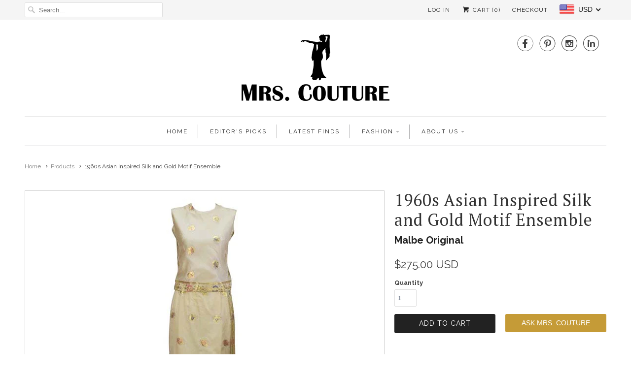

--- FILE ---
content_type: text/html; charset=utf-8
request_url: https://mrscouture.com/products/1960s-asian-inspired-silk-and-gold-motif-ensemble
body_size: 25288
content:
<!DOCTYPE html>
<!--[if lt IE 7 ]><html class="ie ie6" lang="en"> <![endif]-->
<!--[if IE 7 ]><html class="ie ie7" lang="en"> <![endif]-->
<!--[if IE 8 ]><html class="ie ie8" lang="en"> <![endif]-->
<!--[if IE 9 ]><html class="ie ie9" lang="en"> <![endif]-->
<!--[if (gte IE 10)|!(IE)]><!--><html lang="en"> <!--<![endif]-->
  <head>
<script>
window.KiwiSizing = window.KiwiSizing === undefined ? {} : window.KiwiSizing;
KiwiSizing.shop = "mrs-couture.myshopify.com";


KiwiSizing.data = {
  collections: "329250182",
  tags: "color_gold,color_white,period_1960s,size_0,size_2",
  product: "11456401548",
  vendor: "MRS Couture",
  type: "Evening gowns and dresses",
  title: "1960s Asian Inspired Silk and Gold Motif Ensemble",
  images: ["\/\/mrscouture.com\/cdn\/shop\/products\/LU1032689282-1.jpg?v=1501220035","\/\/mrscouture.com\/cdn\/shop\/products\/LU1032689282-2.jpg?v=1501220035","\/\/mrscouture.com\/cdn\/shop\/products\/LU1032689282-3.jpg?v=1501220035","\/\/mrscouture.com\/cdn\/shop\/products\/LU1032689282-4.jpg?v=1501220035","\/\/mrscouture.com\/cdn\/shop\/products\/LU1032689282-5.jpg?v=1501220035","\/\/mrscouture.com\/cdn\/shop\/products\/LU1032689282-6.jpg?v=1501220035"],
  options: [{"name":"Title","position":1,"values":["Default Title"]}],
  variants: [{"id":43314082828,"title":"Default Title","option1":"Default Title","option2":null,"option3":null,"sku":"","requires_shipping":true,"taxable":true,"featured_image":null,"available":true,"name":"1960s Asian Inspired Silk and Gold Motif Ensemble","public_title":null,"options":["Default Title"],"price":27500,"weight":1361,"compare_at_price":null,"inventory_quantity":1,"inventory_management":"shopify","inventory_policy":"deny","barcode":"","requires_selling_plan":false,"selling_plan_allocations":[]}],
};

</script>
    <meta charset="utf-8">
    <meta http-equiv="cleartype" content="on">
    <meta name="robots" content="index,follow">

    
    <title>1960s Asian Inspired Silk and Gold Motif Ensemble - MRS Couture</title>

    
      <meta name="description" content="This 1960&#39;s sleeveless Asian inspired ensemble is perfect for any luncheon or can be worn at evening! The item&#39;s fabric content is not listed but appears to be silk. The ensemble boasts a colorful floral motif with woven gold metallic threads atop an cream background. The top has darting at the bust and closes in back " />
    

    <!-- Custom Fonts -->
    
      <link href="//fonts.googleapis.com/css?family=.|Raleway:light,normal,bold|PT+Serif:light,normal,bold|Raleway:light,normal,bold|Raleway:light,normal,bold|Raleway:light,normal,bold" rel="stylesheet" type="text/css" />
    
    
    <link href="https://maxcdn.bootstrapcdn.com/font-awesome/4.7.0/css/font-awesome.min.css" rel="stylesheet" integrity="sha384-wvfXpqpZZVQGK6TAh5PVlGOfQNHSoD2xbE+QkPxCAFlNEevoEH3Sl0sibVcOQVnN" crossorigin="anonymous">

    

<meta name="author" content="MRS Couture">
<meta property="og:url" content="https://mrscouture.com/products/1960s-asian-inspired-silk-and-gold-motif-ensemble">
<meta property="og:site_name" content="MRS Couture">


  <meta property="og:type" content="product">
  <meta property="og:title" content="1960s Asian Inspired Silk and Gold Motif Ensemble">
  
    <meta property="og:image" content="http://mrscouture.com/cdn/shop/products/LU1032689282-1_grande.jpg?v=1501220035">
    <meta property="og:image:secure_url" content="https://mrscouture.com/cdn/shop/products/LU1032689282-1_grande.jpg?v=1501220035">
        
  
    <meta property="og:image" content="http://mrscouture.com/cdn/shop/products/LU1032689282-2_grande.jpg?v=1501220035">
    <meta property="og:image:secure_url" content="https://mrscouture.com/cdn/shop/products/LU1032689282-2_grande.jpg?v=1501220035">
        
  
    <meta property="og:image" content="http://mrscouture.com/cdn/shop/products/LU1032689282-3_grande.jpg?v=1501220035">
    <meta property="og:image:secure_url" content="https://mrscouture.com/cdn/shop/products/LU1032689282-3_grande.jpg?v=1501220035">
        
  
  <meta property="og:price:amount" content="275.00">
  <meta property="og:price:currency" content="USD">


  <meta property="og:description" content="This 1960&#39;s sleeveless Asian inspired ensemble is perfect for any luncheon or can be worn at evening! The item&#39;s fabric content is not listed but appears to be silk. The ensemble boasts a colorful floral motif with woven gold metallic threads atop an cream background. The top has darting at the bust and closes in back ">




<meta name="twitter:card" content="summary">

  <meta name="twitter:title" content="1960s Asian Inspired Silk and Gold Motif Ensemble">
  <meta name="twitter:description" content="This 1960&#39;s sleeveless Asian inspired ensemble is perfect for any luncheon or can be worn at evening! The item&#39;s fabric content is not listed but appears to be silk. The ensemble boasts a colorful floral motif with woven gold metallic threads atop an cream background. The top has darting at the bust and closes in back with fabric-covered buttons and a single snap at the neck. The skirt has a 15&quot; slit down one side of it. The waist fastens with two hook-n-eyes and a zipper at the side. Just a perfect set for about anything, but carpool! Modern Size XS-S Top - Bust: 33, Waist: 28 1/2, Shoulder Hem Length: 18 3/4, Slit: 2 inches Skirt - Waist: 23, Hip: 36, Length: 40, Slit: 15 inches *All MRS Couture garments have been professionally cleaned and thoroughly checked before shipping,">
  <meta name="twitter:image" content="https://mrscouture.com/cdn/shop/products/LU1032689282-1_medium.jpg?v=1501220035">
  <meta name="twitter:image:width" content="240">
  <meta name="twitter:image:height" content="240">


    
    

    <!-- Mobile Specific Metas -->
    <meta name="HandheldFriendly" content="True">
    <meta name="MobileOptimized" content="320">
    <meta name="viewport" content="width=device-width,initial-scale=1">
    <meta name="theme-color" content="#ffffff">

    <!-- Stylesheets for Responsive 5.2 -->
    <link href="//mrscouture.com/cdn/shop/t/2/assets/styles.scss.css?v=7229380893640768441701745788" rel="stylesheet" type="text/css" media="all" />
    <link href="//mrscouture.com/cdn/shop/t/2/assets/custom.css?v=162708005117680450311509189533" rel="stylesheet" type="text/css" media="all" />

    <!-- Icons -->
    <link rel="shortcut icon" type="image/x-icon" href="//mrscouture.com/cdn/shop/t/2/assets/favicon.png?v=86088139974171591701508343137">
    <link rel="canonical" href="https://mrscouture.com/products/1960s-asian-inspired-silk-and-gold-motif-ensemble" />

    

    <script src="//mrscouture.com/cdn/shop/t/2/assets/app.js?v=161843240789932679611588360520" type="text/javascript"></script>
    
    <script>window.performance && window.performance.mark && window.performance.mark('shopify.content_for_header.start');</script><meta name="google-site-verification" content="Y20ZSn3szgVfKlmfraq0B_WD5RSk24ff1Injs4FUV9I">
<meta id="shopify-digital-wallet" name="shopify-digital-wallet" content="/14085716/digital_wallets/dialog">
<link rel="alternate" type="application/json+oembed" href="https://mrscouture.com/products/1960s-asian-inspired-silk-and-gold-motif-ensemble.oembed">
<script async="async" src="/checkouts/internal/preloads.js?locale=en-US"></script>
<script id="shopify-features" type="application/json">{"accessToken":"e14cb93ba3276dccffd64acb6e77ffe2","betas":["rich-media-storefront-analytics"],"domain":"mrscouture.com","predictiveSearch":true,"shopId":14085716,"locale":"en"}</script>
<script>var Shopify = Shopify || {};
Shopify.shop = "mrs-couture.myshopify.com";
Shopify.locale = "en";
Shopify.currency = {"active":"USD","rate":"1.0"};
Shopify.country = "US";
Shopify.theme = {"name":"Responsive","id":143647046,"schema_name":null,"schema_version":null,"theme_store_id":304,"role":"main"};
Shopify.theme.handle = "null";
Shopify.theme.style = {"id":null,"handle":null};
Shopify.cdnHost = "mrscouture.com/cdn";
Shopify.routes = Shopify.routes || {};
Shopify.routes.root = "/";</script>
<script type="module">!function(o){(o.Shopify=o.Shopify||{}).modules=!0}(window);</script>
<script>!function(o){function n(){var o=[];function n(){o.push(Array.prototype.slice.apply(arguments))}return n.q=o,n}var t=o.Shopify=o.Shopify||{};t.loadFeatures=n(),t.autoloadFeatures=n()}(window);</script>
<script id="shop-js-analytics" type="application/json">{"pageType":"product"}</script>
<script defer="defer" async type="module" src="//mrscouture.com/cdn/shopifycloud/shop-js/modules/v2/client.init-shop-cart-sync_C5BV16lS.en.esm.js"></script>
<script defer="defer" async type="module" src="//mrscouture.com/cdn/shopifycloud/shop-js/modules/v2/chunk.common_CygWptCX.esm.js"></script>
<script type="module">
  await import("//mrscouture.com/cdn/shopifycloud/shop-js/modules/v2/client.init-shop-cart-sync_C5BV16lS.en.esm.js");
await import("//mrscouture.com/cdn/shopifycloud/shop-js/modules/v2/chunk.common_CygWptCX.esm.js");

  window.Shopify.SignInWithShop?.initShopCartSync?.({"fedCMEnabled":true,"windoidEnabled":true});

</script>
<script>(function() {
  var isLoaded = false;
  function asyncLoad() {
    if (isLoaded) return;
    isLoaded = true;
    var urls = ["https:\/\/chimpstatic.com\/mcjs-connected\/js\/users\/e5f09f339d74d65479c4826c8\/5240a239ac30eaf616e3e1653.js?shop=mrs-couture.myshopify.com","https:\/\/chimpstatic.com\/mcjs-connected\/js\/users\/e5f09f339d74d65479c4826c8\/4021058059b0c74c36a2139a3.js?shop=mrs-couture.myshopify.com","https:\/\/app.kiwisizing.com\/web\/js\/dist\/kiwiSizing\/plugin\/SizingPlugin.prod.js?v=330\u0026shop=mrs-couture.myshopify.com","https:\/\/cdn.hextom.com\/js\/quickannouncementbar.js?shop=mrs-couture.myshopify.com"];
    for (var i = 0; i < urls.length; i++) {
      var s = document.createElement('script');
      s.type = 'text/javascript';
      s.async = true;
      s.src = urls[i];
      var x = document.getElementsByTagName('script')[0];
      x.parentNode.insertBefore(s, x);
    }
  };
  if(window.attachEvent) {
    window.attachEvent('onload', asyncLoad);
  } else {
    window.addEventListener('load', asyncLoad, false);
  }
})();</script>
<script id="__st">var __st={"a":14085716,"offset":-21600,"reqid":"12b0f99c-6d31-4508-9ca6-9f98053be7cf-1768794610","pageurl":"mrscouture.com\/products\/1960s-asian-inspired-silk-and-gold-motif-ensemble","u":"9ce2a9fce051","p":"product","rtyp":"product","rid":11456401548};</script>
<script>window.ShopifyPaypalV4VisibilityTracking = true;</script>
<script id="captcha-bootstrap">!function(){'use strict';const t='contact',e='account',n='new_comment',o=[[t,t],['blogs',n],['comments',n],[t,'customer']],c=[[e,'customer_login'],[e,'guest_login'],[e,'recover_customer_password'],[e,'create_customer']],r=t=>t.map((([t,e])=>`form[action*='/${t}']:not([data-nocaptcha='true']) input[name='form_type'][value='${e}']`)).join(','),a=t=>()=>t?[...document.querySelectorAll(t)].map((t=>t.form)):[];function s(){const t=[...o],e=r(t);return a(e)}const i='password',u='form_key',d=['recaptcha-v3-token','g-recaptcha-response','h-captcha-response',i],f=()=>{try{return window.sessionStorage}catch{return}},m='__shopify_v',_=t=>t.elements[u];function p(t,e,n=!1){try{const o=window.sessionStorage,c=JSON.parse(o.getItem(e)),{data:r}=function(t){const{data:e,action:n}=t;return t[m]||n?{data:e,action:n}:{data:t,action:n}}(c);for(const[e,n]of Object.entries(r))t.elements[e]&&(t.elements[e].value=n);n&&o.removeItem(e)}catch(o){console.error('form repopulation failed',{error:o})}}const l='form_type',E='cptcha';function T(t){t.dataset[E]=!0}const w=window,h=w.document,L='Shopify',v='ce_forms',y='captcha';let A=!1;((t,e)=>{const n=(g='f06e6c50-85a8-45c8-87d0-21a2b65856fe',I='https://cdn.shopify.com/shopifycloud/storefront-forms-hcaptcha/ce_storefront_forms_captcha_hcaptcha.v1.5.2.iife.js',D={infoText:'Protected by hCaptcha',privacyText:'Privacy',termsText:'Terms'},(t,e,n)=>{const o=w[L][v],c=o.bindForm;if(c)return c(t,g,e,D).then(n);var r;o.q.push([[t,g,e,D],n]),r=I,A||(h.body.append(Object.assign(h.createElement('script'),{id:'captcha-provider',async:!0,src:r})),A=!0)});var g,I,D;w[L]=w[L]||{},w[L][v]=w[L][v]||{},w[L][v].q=[],w[L][y]=w[L][y]||{},w[L][y].protect=function(t,e){n(t,void 0,e),T(t)},Object.freeze(w[L][y]),function(t,e,n,w,h,L){const[v,y,A,g]=function(t,e,n){const i=e?o:[],u=t?c:[],d=[...i,...u],f=r(d),m=r(i),_=r(d.filter((([t,e])=>n.includes(e))));return[a(f),a(m),a(_),s()]}(w,h,L),I=t=>{const e=t.target;return e instanceof HTMLFormElement?e:e&&e.form},D=t=>v().includes(t);t.addEventListener('submit',(t=>{const e=I(t);if(!e)return;const n=D(e)&&!e.dataset.hcaptchaBound&&!e.dataset.recaptchaBound,o=_(e),c=g().includes(e)&&(!o||!o.value);(n||c)&&t.preventDefault(),c&&!n&&(function(t){try{if(!f())return;!function(t){const e=f();if(!e)return;const n=_(t);if(!n)return;const o=n.value;o&&e.removeItem(o)}(t);const e=Array.from(Array(32),(()=>Math.random().toString(36)[2])).join('');!function(t,e){_(t)||t.append(Object.assign(document.createElement('input'),{type:'hidden',name:u})),t.elements[u].value=e}(t,e),function(t,e){const n=f();if(!n)return;const o=[...t.querySelectorAll(`input[type='${i}']`)].map((({name:t})=>t)),c=[...d,...o],r={};for(const[a,s]of new FormData(t).entries())c.includes(a)||(r[a]=s);n.setItem(e,JSON.stringify({[m]:1,action:t.action,data:r}))}(t,e)}catch(e){console.error('failed to persist form',e)}}(e),e.submit())}));const S=(t,e)=>{t&&!t.dataset[E]&&(n(t,e.some((e=>e===t))),T(t))};for(const o of['focusin','change'])t.addEventListener(o,(t=>{const e=I(t);D(e)&&S(e,y())}));const B=e.get('form_key'),M=e.get(l),P=B&&M;t.addEventListener('DOMContentLoaded',(()=>{const t=y();if(P)for(const e of t)e.elements[l].value===M&&p(e,B);[...new Set([...A(),...v().filter((t=>'true'===t.dataset.shopifyCaptcha))])].forEach((e=>S(e,t)))}))}(h,new URLSearchParams(w.location.search),n,t,e,['guest_login'])})(!0,!0)}();</script>
<script integrity="sha256-4kQ18oKyAcykRKYeNunJcIwy7WH5gtpwJnB7kiuLZ1E=" data-source-attribution="shopify.loadfeatures" defer="defer" src="//mrscouture.com/cdn/shopifycloud/storefront/assets/storefront/load_feature-a0a9edcb.js" crossorigin="anonymous"></script>
<script data-source-attribution="shopify.dynamic_checkout.dynamic.init">var Shopify=Shopify||{};Shopify.PaymentButton=Shopify.PaymentButton||{isStorefrontPortableWallets:!0,init:function(){window.Shopify.PaymentButton.init=function(){};var t=document.createElement("script");t.src="https://mrscouture.com/cdn/shopifycloud/portable-wallets/latest/portable-wallets.en.js",t.type="module",document.head.appendChild(t)}};
</script>
<script data-source-attribution="shopify.dynamic_checkout.buyer_consent">
  function portableWalletsHideBuyerConsent(e){var t=document.getElementById("shopify-buyer-consent"),n=document.getElementById("shopify-subscription-policy-button");t&&n&&(t.classList.add("hidden"),t.setAttribute("aria-hidden","true"),n.removeEventListener("click",e))}function portableWalletsShowBuyerConsent(e){var t=document.getElementById("shopify-buyer-consent"),n=document.getElementById("shopify-subscription-policy-button");t&&n&&(t.classList.remove("hidden"),t.removeAttribute("aria-hidden"),n.addEventListener("click",e))}window.Shopify?.PaymentButton&&(window.Shopify.PaymentButton.hideBuyerConsent=portableWalletsHideBuyerConsent,window.Shopify.PaymentButton.showBuyerConsent=portableWalletsShowBuyerConsent);
</script>
<script data-source-attribution="shopify.dynamic_checkout.cart.bootstrap">document.addEventListener("DOMContentLoaded",(function(){function t(){return document.querySelector("shopify-accelerated-checkout-cart, shopify-accelerated-checkout")}if(t())Shopify.PaymentButton.init();else{new MutationObserver((function(e,n){t()&&(Shopify.PaymentButton.init(),n.disconnect())})).observe(document.body,{childList:!0,subtree:!0})}}));
</script>

<script>window.performance && window.performance.mark && window.performance.mark('shopify.content_for_header.end');</script>
  <!-- BEGIN app block: shopify://apps/beast-currency-converter/blocks/doubly/267afa86-a419-4d5b-a61b-556038e7294d -->


	<script>
		var DoublyGlobalCurrency, catchXHR = true, bccAppVersion = 1;
       	var DoublyGlobal = {
			theme : 'flags_theme',
			spanClass : 'money',
			cookieName : '_g1507816447',
			ratesUrl :  'https://init.grizzlyapps.com/9e32c84f0db4f7b1eb40c32bdb0bdea9',
			geoUrl : 'https://currency.grizzlyapps.com/83d400c612f9a099fab8f76dcab73a48',
			shopCurrency : 'USD',
            allowedCurrencies : '["USD","EUR","GBP","CAD","AUD"]',
			countriesJSON : '[]',
			currencyMessage : 'All orders are processed in USD. While the content of your cart is currently displayed in <span class="selected-currency"></span>, you will checkout using USD at the most current exchange rate.',
            currencyFormat : 'money_with_currency_format',
			euroFormat : 'amount',
            removeDecimals : 0,
            roundDecimals : 0,
            roundTo : '99',
            autoSwitch : 0,
			showPriceOnHover : 0,
            showCurrencyMessage : false,
			hideConverter : '',
			forceJqueryLoad : false,
			beeketing : true,
			themeScript : '',
			customerScriptBefore : '',
			customerScriptAfter : '',
			debug: false
		};

		<!-- inline script: fixes + various plugin js functions -->
		DoublyGlobal.themeScript = "if(DoublyGlobal.debug) debugger;jQueryGrizzly('head').append('<style> .doubly-nice-select .current { color:#222222 !important; } .doubly-nice-select:after { border-color:#222222; } .doubly-wrapper { margin-bottom:-5px; float:none; } <\/style>'); jQueryGrizzly('.cart_button').parent().parent().append('<li class=\"doubly-wrapper\"><\/li>'); if (jQueryGrizzly('#cart_form .doubly-message').length==0) { jQueryGrizzly('#cart_form .none li div.sixteen').last().before('<div class=\"doubly-message sixteen columns clearfix alpha omega\"><\/div>'); } function afterCurrencySwitcherInit() { jQueryGrizzly('.doubly-wrapper .doubly-nice-select').addClass('slim'); } jQueryGrizzly(document).ajaxComplete(function() { setTimeout(function(){DoublyCurrency.convertAll(jQueryGrizzly('[name=doubly-currencies]').val());},1000); });";
                    DoublyGlobal.initNiceSelect = function(){
                        !function(e) {
                            e.fn.niceSelect = function() {
                                this.each(function() {
                                    var s = e(this);
                                    var t = s.next()
                                    , n = s.find('option')
                                    , a = s.find('option:selected');
                                    t.find('.current').html('<span class="flags flags-' + a.data('country') + '"></span> &nbsp;' + a.data('display') || a.text());
                                }),
                                e(document).off('.nice_select'),
                                e(document).on('click.nice_select', '.doubly-nice-select.doubly-nice-select', function(s) {
                                    var t = e(this);
                                    e('.doubly-nice-select').not(t).removeClass('open'),
                                    t.toggleClass('open'),
                                    t.hasClass('open') ? (t.find('.option'),
                                    t.find('.focus').removeClass('focus'),
                                    t.find('.selected').addClass('focus')) : t.focus()
                                }),
                                e(document).on('click.nice_select', function(s) {
                                    0 === e(s.target).closest('.doubly-nice-select').length && e('.doubly-nice-select').removeClass('open').find('.option')
                                }),
                                e(document).on('click.nice_select', '.doubly-nice-select .option', function(s) {
                                    var t = e(this);
                                    e('.doubly-nice-select').each(function() {
                                        var s = e(this).find('.option[data-value="' + t.data('value') + '"]')
                                        , n = s.closest('.doubly-nice-select');
                                        n.find('.selected').removeClass('selected'),
                                        s.addClass('selected');
                                        var a = '<span class="flags flags-' + s.data('country') + '"></span> &nbsp;' + s.data('display') || s.text();
                                        n.find('.current').html(a),
                                        n.prev('select').val(s.data('value')).trigger('change')
                                    })
                                }),
                                e(document).on('keydown.nice_select', '.doubly-nice-select', function(s) {
                                    var t = e(this)
                                    , n = e(t.find('.focus') || t.find('.list .option.selected'));
                                    if (32 == s.keyCode || 13 == s.keyCode)
                                        return t.hasClass('open') ? n.trigger('click') : t.trigger('click'),
                                        !1;
                                    if (40 == s.keyCode)
                                        return t.hasClass('open') ? n.next().length > 0 && (t.find('.focus').removeClass('focus'),
                                        n.next().addClass('focus')) : t.trigger('click'),
                                        !1;
                                    if (38 == s.keyCode)
                                        return t.hasClass('open') ? n.prev().length > 0 && (t.find('.focus').removeClass('focus'),
                                        n.prev().addClass('focus')) : t.trigger('click'),
                                        !1;
                                    if (27 == s.keyCode)
                                        t.hasClass('open') && t.trigger('click');
                                    else if (9 == s.keyCode && t.hasClass('open'))
                                        return !1
                                })
                            }
                        }(jQueryGrizzly);
                    };
                DoublyGlobal.addSelect = function(){
                    /* add select in select wrapper or body */  
                    if (jQueryGrizzly('.doubly-wrapper').length>0) { 
                        var doublyWrapper = '.doubly-wrapper';
                    } else if (jQueryGrizzly('.doubly-float').length==0) {
                        var doublyWrapper = '.doubly-float';
                        jQueryGrizzly('body').append('<div class="doubly-float"></div>');
                    }
                    document.querySelectorAll(doublyWrapper).forEach(function(el) {
                        el.insertAdjacentHTML('afterbegin', '<select class="currency-switcher right" name="doubly-currencies"><option value="USD" data-country="United-States" data-currency-symbol="&#36;" data-display="USD">US Dollar</option><option value="EUR" data-country="European-Union" data-currency-symbol="&#8364;" data-display="EUR">Euro</option><option value="GBP" data-country="United-Kingdom" data-currency-symbol="&#163;" data-display="GBP">British Pound Sterling</option><option value="CAD" data-country="Canada" data-currency-symbol="&#36;" data-display="CAD">Canadian Dollar</option><option value="AUD" data-country="Australia" data-currency-symbol="&#36;" data-display="AUD">Australian Dollar</option></select> <div class="doubly-nice-select currency-switcher right" data-nosnippet> <span class="current notranslate"></span> <ul class="list"> <li class="option notranslate" data-value="USD" data-country="United-States" data-currency-symbol="&#36;" data-display="USD"><span class="flags flags-United-States"></span> &nbsp;US Dollar</li><li class="option notranslate" data-value="EUR" data-country="European-Union" data-currency-symbol="&#8364;" data-display="EUR"><span class="flags flags-European-Union"></span> &nbsp;Euro</li><li class="option notranslate" data-value="GBP" data-country="United-Kingdom" data-currency-symbol="&#163;" data-display="GBP"><span class="flags flags-United-Kingdom"></span> &nbsp;British Pound Sterling</li><li class="option notranslate" data-value="CAD" data-country="Canada" data-currency-symbol="&#36;" data-display="CAD"><span class="flags flags-Canada"></span> &nbsp;Canadian Dollar</li><li class="option notranslate" data-value="AUD" data-country="Australia" data-currency-symbol="&#36;" data-display="AUD"><span class="flags flags-Australia"></span> &nbsp;Australian Dollar</li> </ul> </div>');
                    });
                }
		var bbb = "";
	</script>
	
	
	<!-- inline styles -->
	<style> 
		
		.flags{background-image:url("https://cdn.shopify.com/extensions/01997e3d-dbe8-7f57-a70f-4120f12c2b07/currency-54/assets/currency-flags.png")}
		.flags-small{background-image:url("https://cdn.shopify.com/extensions/01997e3d-dbe8-7f57-a70f-4120f12c2b07/currency-54/assets/currency-flags-small.png")}
		select.currency-switcher{display:none}.doubly-nice-select{-webkit-tap-highlight-color:transparent;background-color:#fff;border-radius:5px;border:1px solid #e8e8e8;box-sizing:border-box;cursor:pointer;display:block;float:left;font-family:"Helvetica Neue",Arial;font-size:14px;font-weight:400;height:42px;line-height:40px;outline:0;padding-left:12px;padding-right:30px;position:relative;text-align:left!important;transition:none;/*transition:all .2s ease-in-out;*/-webkit-user-select:none;-moz-user-select:none;-ms-user-select:none;user-select:none;white-space:nowrap;width:auto}.doubly-nice-select:hover{border-color:#dbdbdb}.doubly-nice-select.open,.doubly-nice-select:active,.doubly-nice-select:focus{border-color:#88bfff}.doubly-nice-select:after{border-bottom:2px solid #999;border-right:2px solid #999;content:"";display:block;height:5px;box-sizing:content-box;pointer-events:none;position:absolute;right:14px;top:16px;-webkit-transform-origin:66% 66%;transform-origin:66% 66%;-webkit-transform:rotate(45deg);transform:rotate(45deg);transition:transform .15s ease-in-out;width:5px}.doubly-nice-select.open:after{-webkit-transform:rotate(-135deg);transform:rotate(-135deg)}.doubly-nice-select.open .list{opacity:1;pointer-events:auto;-webkit-transform:scale(1) translateY(0);transform:scale(1) translateY(0); z-index:1000000 !important;}.doubly-nice-select.disabled{border-color:#ededed;color:#999;pointer-events:none}.doubly-nice-select.disabled:after{border-color:#ccc}.doubly-nice-select.wide{width:100%}.doubly-nice-select.wide .list{left:0!important;right:0!important}.doubly-nice-select.right{float:right}.doubly-nice-select.right .list{left:auto;right:0}.doubly-nice-select.small{font-size:12px;height:36px;line-height:34px}.doubly-nice-select.small:after{height:4px;width:4px}.flags-Afghanistan,.flags-Albania,.flags-Algeria,.flags-Andorra,.flags-Angola,.flags-Antigua-and-Barbuda,.flags-Argentina,.flags-Armenia,.flags-Aruba,.flags-Australia,.flags-Austria,.flags-Azerbaijan,.flags-Bahamas,.flags-Bahrain,.flags-Bangladesh,.flags-Barbados,.flags-Belarus,.flags-Belgium,.flags-Belize,.flags-Benin,.flags-Bermuda,.flags-Bhutan,.flags-Bitcoin,.flags-Bolivia,.flags-Bosnia-and-Herzegovina,.flags-Botswana,.flags-Brazil,.flags-Brunei,.flags-Bulgaria,.flags-Burkina-Faso,.flags-Burundi,.flags-Cambodia,.flags-Cameroon,.flags-Canada,.flags-Cape-Verde,.flags-Cayman-Islands,.flags-Central-African-Republic,.flags-Chad,.flags-Chile,.flags-China,.flags-Colombia,.flags-Comoros,.flags-Congo-Democratic,.flags-Congo-Republic,.flags-Costa-Rica,.flags-Cote-d_Ivoire,.flags-Croatia,.flags-Cuba,.flags-Curacao,.flags-Cyprus,.flags-Czech-Republic,.flags-Denmark,.flags-Djibouti,.flags-Dominica,.flags-Dominican-Republic,.flags-East-Timor,.flags-Ecuador,.flags-Egypt,.flags-El-Salvador,.flags-Equatorial-Guinea,.flags-Eritrea,.flags-Estonia,.flags-Ethiopia,.flags-European-Union,.flags-Falkland-Islands,.flags-Fiji,.flags-Finland,.flags-France,.flags-Gabon,.flags-Gambia,.flags-Georgia,.flags-Germany,.flags-Ghana,.flags-Gibraltar,.flags-Grecee,.flags-Grenada,.flags-Guatemala,.flags-Guernsey,.flags-Guinea,.flags-Guinea-Bissau,.flags-Guyana,.flags-Haiti,.flags-Honduras,.flags-Hong-Kong,.flags-Hungary,.flags-IMF,.flags-Iceland,.flags-India,.flags-Indonesia,.flags-Iran,.flags-Iraq,.flags-Ireland,.flags-Isle-of-Man,.flags-Israel,.flags-Italy,.flags-Jamaica,.flags-Japan,.flags-Jersey,.flags-Jordan,.flags-Kazakhstan,.flags-Kenya,.flags-Korea-North,.flags-Korea-South,.flags-Kosovo,.flags-Kuwait,.flags-Kyrgyzstan,.flags-Laos,.flags-Latvia,.flags-Lebanon,.flags-Lesotho,.flags-Liberia,.flags-Libya,.flags-Liechtenstein,.flags-Lithuania,.flags-Luxembourg,.flags-Macao,.flags-Macedonia,.flags-Madagascar,.flags-Malawi,.flags-Malaysia,.flags-Maldives,.flags-Mali,.flags-Malta,.flags-Marshall-Islands,.flags-Mauritania,.flags-Mauritius,.flags-Mexico,.flags-Micronesia-_Federated_,.flags-Moldova,.flags-Monaco,.flags-Mongolia,.flags-Montenegro,.flags-Morocco,.flags-Mozambique,.flags-Myanmar,.flags-Namibia,.flags-Nauru,.flags-Nepal,.flags-Netherlands,.flags-New-Zealand,.flags-Nicaragua,.flags-Niger,.flags-Nigeria,.flags-Norway,.flags-Oman,.flags-Pakistan,.flags-Palau,.flags-Panama,.flags-Papua-New-Guinea,.flags-Paraguay,.flags-Peru,.flags-Philippines,.flags-Poland,.flags-Portugal,.flags-Qatar,.flags-Romania,.flags-Russia,.flags-Rwanda,.flags-Saint-Helena,.flags-Saint-Kitts-and-Nevis,.flags-Saint-Lucia,.flags-Saint-Vincent-and-the-Grenadines,.flags-Samoa,.flags-San-Marino,.flags-Sao-Tome-and-Principe,.flags-Saudi-Arabia,.flags-Seborga,.flags-Senegal,.flags-Serbia,.flags-Seychelles,.flags-Sierra-Leone,.flags-Singapore,.flags-Slovakia,.flags-Slovenia,.flags-Solomon-Islands,.flags-Somalia,.flags-South-Africa,.flags-South-Sudan,.flags-Spain,.flags-Sri-Lanka,.flags-Sudan,.flags-Suriname,.flags-Swaziland,.flags-Sweden,.flags-Switzerland,.flags-Syria,.flags-Taiwan,.flags-Tajikistan,.flags-Tanzania,.flags-Thailand,.flags-Togo,.flags-Tonga,.flags-Trinidad-and-Tobago,.flags-Tunisia,.flags-Turkey,.flags-Turkmenistan,.flags-Tuvalu,.flags-Uganda,.flags-Ukraine,.flags-United-Arab-Emirates,.flags-United-Kingdom,.flags-United-States,.flags-Uruguay,.flags-Uzbekistan,.flags-Vanuatu,.flags-Vatican-City,.flags-Venezuela,.flags-Vietnam,.flags-Wallis-and-Futuna,.flags-XAG,.flags-XAU,.flags-XPT,.flags-Yemen,.flags-Zambia,.flags-Zimbabwe{width:30px;height:20px}.doubly-nice-select.small .option{line-height:34px;min-height:34px}.doubly-nice-select .list{background-color:#fff;border-radius:5px;box-shadow:0 0 0 1px rgba(68,68,68,.11);box-sizing:border-box;margin:4px 0 0!important;opacity:0;overflow:scroll;overflow-x:hidden;padding:0;pointer-events:none;position:absolute;top:100%;max-height:260px;left:0;-webkit-transform-origin:50% 0;transform-origin:50% 0;-webkit-transform:scale(.75) translateY(-21px);transform:scale(.75) translateY(-21px);transition:all .2s cubic-bezier(.5,0,0,1.25),opacity .15s ease-out;z-index:100000}.doubly-nice-select .current img,.doubly-nice-select .option img{vertical-align:top;padding-top:10px}.doubly-nice-select .list:hover .option:not(:hover){background-color:transparent!important}.doubly-nice-select .option{font-size:13px !important;float:none!important;text-align:left !important;margin:0px !important;font-family:Helvetica Neue,Arial !important;letter-spacing:normal;text-transform:none;display:block!important;cursor:pointer;font-weight:400;line-height:40px!important;list-style:none;min-height:40px;min-width:55px;margin-bottom:0;outline:0;padding-left:18px!important;padding-right:52px!important;text-align:left;transition:all .2s}.doubly-nice-select .option.focus,.doubly-nice-select .option.selected.focus,.doubly-nice-select .option:hover{background-color:#f6f6f6}.doubly-nice-select .option.selected{font-weight:700}.doubly-nice-select .current img{line-height:45px}.doubly-nice-select.slim{padding:0 18px 0 0;height:20px;line-height:20px;border:0;background:0 0!important}.doubly-nice-select.slim .current .flags{margin-top:0 !important}.doubly-nice-select.slim:after{right:4px;top:6px}.flags{background-repeat:no-repeat;display:block;margin:10px 4px 0 0 !important;float:left}.flags-Zimbabwe{background-position:-5px -5px}.flags-Zambia{background-position:-45px -5px}.flags-Yemen{background-position:-85px -5px}.flags-Vietnam{background-position:-125px -5px}.flags-Venezuela{background-position:-165px -5px}.flags-Vatican-City{background-position:-205px -5px}.flags-Vanuatu{background-position:-245px -5px}.flags-Uzbekistan{background-position:-285px -5px}.flags-Uruguay{background-position:-325px -5px}.flags-United-States{background-position:-365px -5px}.flags-United-Kingdom{background-position:-405px -5px}.flags-United-Arab-Emirates{background-position:-445px -5px}.flags-Ukraine{background-position:-5px -35px}.flags-Uganda{background-position:-45px -35px}.flags-Tuvalu{background-position:-85px -35px}.flags-Turkmenistan{background-position:-125px -35px}.flags-Turkey{background-position:-165px -35px}.flags-Tunisia{background-position:-205px -35px}.flags-Trinidad-and-Tobago{background-position:-245px -35px}.flags-Tonga{background-position:-285px -35px}.flags-Togo{background-position:-325px -35px}.flags-Thailand{background-position:-365px -35px}.flags-Tanzania{background-position:-405px -35px}.flags-Tajikistan{background-position:-445px -35px}.flags-Taiwan{background-position:-5px -65px}.flags-Syria{background-position:-45px -65px}.flags-Switzerland{background-position:-85px -65px}.flags-Sweden{background-position:-125px -65px}.flags-Swaziland{background-position:-165px -65px}.flags-Suriname{background-position:-205px -65px}.flags-Sudan{background-position:-245px -65px}.flags-Sri-Lanka{background-position:-285px -65px}.flags-Spain{background-position:-325px -65px}.flags-South-Sudan{background-position:-365px -65px}.flags-South-Africa{background-position:-405px -65px}.flags-Somalia{background-position:-445px -65px}.flags-Solomon-Islands{background-position:-5px -95px}.flags-Slovenia{background-position:-45px -95px}.flags-Slovakia{background-position:-85px -95px}.flags-Singapore{background-position:-125px -95px}.flags-Sierra-Leone{background-position:-165px -95px}.flags-Seychelles{background-position:-205px -95px}.flags-Serbia{background-position:-245px -95px}.flags-Senegal{background-position:-285px -95px}.flags-Saudi-Arabia{background-position:-325px -95px}.flags-Sao-Tome-and-Principe{background-position:-365px -95px}.flags-San-Marino{background-position:-405px -95px}.flags-Samoa{background-position:-445px -95px}.flags-Saint-Vincent-and-the-Grenadines{background-position:-5px -125px}.flags-Saint-Lucia{background-position:-45px -125px}.flags-Saint-Kitts-and-Nevis{background-position:-85px -125px}.flags-Rwanda{background-position:-125px -125px}.flags-Russia{background-position:-165px -125px}.flags-Romania{background-position:-205px -125px}.flags-Qatar{background-position:-245px -125px}.flags-Portugal{background-position:-285px -125px}.flags-Poland{background-position:-325px -125px}.flags-Philippines{background-position:-365px -125px}.flags-Peru{background-position:-405px -125px}.flags-Paraguay{background-position:-445px -125px}.flags-Papua-New-Guinea{background-position:-5px -155px}.flags-Panama{background-position:-45px -155px}.flags-Palau{background-position:-85px -155px}.flags-Pakistan{background-position:-125px -155px}.flags-Oman{background-position:-165px -155px}.flags-Norway{background-position:-205px -155px}.flags-Nigeria{background-position:-245px -155px}.flags-Niger{background-position:-285px -155px}.flags-Nicaragua{background-position:-325px -155px}.flags-New-Zealand{background-position:-365px -155px}.flags-Netherlands{background-position:-405px -155px}.flags-Nepal{background-position:-445px -155px}.flags-Nauru{background-position:-5px -185px}.flags-Namibia{background-position:-45px -185px}.flags-Myanmar{background-position:-85px -185px}.flags-Mozambique{background-position:-125px -185px}.flags-Morocco{background-position:-165px -185px}.flags-Montenegro{background-position:-205px -185px}.flags-Mongolia{background-position:-245px -185px}.flags-Monaco{background-position:-285px -185px}.flags-Moldova{background-position:-325px -185px}.flags-Micronesia-_Federated_{background-position:-365px -185px}.flags-Mexico{background-position:-405px -185px}.flags-Mauritius{background-position:-445px -185px}.flags-Mauritania{background-position:-5px -215px}.flags-Marshall-Islands{background-position:-45px -215px}.flags-Malta{background-position:-85px -215px}.flags-Mali{background-position:-125px -215px}.flags-Maldives{background-position:-165px -215px}.flags-Malaysia{background-position:-205px -215px}.flags-Malawi{background-position:-245px -215px}.flags-Madagascar{background-position:-285px -215px}.flags-Macedonia{background-position:-325px -215px}.flags-Luxembourg{background-position:-365px -215px}.flags-Lithuania{background-position:-405px -215px}.flags-Liechtenstein{background-position:-445px -215px}.flags-Libya{background-position:-5px -245px}.flags-Liberia{background-position:-45px -245px}.flags-Lesotho{background-position:-85px -245px}.flags-Lebanon{background-position:-125px -245px}.flags-Latvia{background-position:-165px -245px}.flags-Laos{background-position:-205px -245px}.flags-Kyrgyzstan{background-position:-245px -245px}.flags-Kuwait{background-position:-285px -245px}.flags-Kosovo{background-position:-325px -245px}.flags-Korea-South{background-position:-365px -245px}.flags-Korea-North{background-position:-405px -245px}.flags-Kiribati{width:30px;height:20px;background-position:-445px -245px}.flags-Kenya{background-position:-5px -275px}.flags-Kazakhstan{background-position:-45px -275px}.flags-Jordan{background-position:-85px -275px}.flags-Japan{background-position:-125px -275px}.flags-Jamaica{background-position:-165px -275px}.flags-Italy{background-position:-205px -275px}.flags-Israel{background-position:-245px -275px}.flags-Ireland{background-position:-285px -275px}.flags-Iraq{background-position:-325px -275px}.flags-Iran{background-position:-365px -275px}.flags-Indonesia{background-position:-405px -275px}.flags-India{background-position:-445px -275px}.flags-Iceland{background-position:-5px -305px}.flags-Hungary{background-position:-45px -305px}.flags-Honduras{background-position:-85px -305px}.flags-Haiti{background-position:-125px -305px}.flags-Guyana{background-position:-165px -305px}.flags-Guinea{background-position:-205px -305px}.flags-Guinea-Bissau{background-position:-245px -305px}.flags-Guatemala{background-position:-285px -305px}.flags-Grenada{background-position:-325px -305px}.flags-Grecee{background-position:-365px -305px}.flags-Ghana{background-position:-405px -305px}.flags-Germany{background-position:-445px -305px}.flags-Georgia{background-position:-5px -335px}.flags-Gambia{background-position:-45px -335px}.flags-Gabon{background-position:-85px -335px}.flags-France{background-position:-125px -335px}.flags-Finland{background-position:-165px -335px}.flags-Fiji{background-position:-205px -335px}.flags-Ethiopia{background-position:-245px -335px}.flags-Estonia{background-position:-285px -335px}.flags-Eritrea{background-position:-325px -335px}.flags-Equatorial-Guinea{background-position:-365px -335px}.flags-El-Salvador{background-position:-405px -335px}.flags-Egypt{background-position:-445px -335px}.flags-Ecuador{background-position:-5px -365px}.flags-East-Timor{background-position:-45px -365px}.flags-Dominican-Republic{background-position:-85px -365px}.flags-Dominica{background-position:-125px -365px}.flags-Djibouti{background-position:-165px -365px}.flags-Denmark{background-position:-205px -365px}.flags-Czech-Republic{background-position:-245px -365px}.flags-Cyprus{background-position:-285px -365px}.flags-Cuba{background-position:-325px -365px}.flags-Croatia{background-position:-365px -365px}.flags-Cote-d_Ivoire{background-position:-405px -365px}.flags-Costa-Rica{background-position:-445px -365px}.flags-Congo-Republic{background-position:-5px -395px}.flags-Congo-Democratic{background-position:-45px -395px}.flags-Comoros{background-position:-85px -395px}.flags-Colombia{background-position:-125px -395px}.flags-China{background-position:-165px -395px}.flags-Chile{background-position:-205px -395px}.flags-Chad{background-position:-245px -395px}.flags-Central-African-Republic{background-position:-285px -395px}.flags-Cape-Verde{background-position:-325px -395px}.flags-Canada{background-position:-365px -395px}.flags-Cameroon{background-position:-405px -395px}.flags-Cambodia{background-position:-445px -395px}.flags-Burundi{background-position:-5px -425px}.flags-Burkina-Faso{background-position:-45px -425px}.flags-Bulgaria{background-position:-85px -425px}.flags-Brunei{background-position:-125px -425px}.flags-Brazil{background-position:-165px -425px}.flags-Botswana{background-position:-205px -425px}.flags-Bosnia-and-Herzegovina{background-position:-245px -425px}.flags-Bolivia{background-position:-285px -425px}.flags-Bhutan{background-position:-325px -425px}.flags-Benin{background-position:-365px -425px}.flags-Belize{background-position:-405px -425px}.flags-Belgium{background-position:-445px -425px}.flags-Belarus{background-position:-5px -455px}.flags-Barbados{background-position:-45px -455px}.flags-Bangladesh{background-position:-85px -455px}.flags-Bahrain{background-position:-125px -455px}.flags-Bahamas{background-position:-165px -455px}.flags-Azerbaijan{background-position:-205px -455px}.flags-Austria{background-position:-245px -455px}.flags-Australia{background-position:-285px -455px}.flags-Armenia{background-position:-325px -455px}.flags-Argentina{background-position:-365px -455px}.flags-Antigua-and-Barbuda{background-position:-405px -455px}.flags-Andorra{background-position:-445px -455px}.flags-Algeria{background-position:-5px -485px}.flags-Albania{background-position:-45px -485px}.flags-Afghanistan{background-position:-85px -485px}.flags-Bermuda{background-position:-125px -485px}.flags-European-Union{background-position:-165px -485px}.flags-XPT{background-position:-205px -485px}.flags-XAU{background-position:-245px -485px}.flags-XAG{background-position:-285px -485px}.flags-Wallis-and-Futuna{background-position:-325px -485px}.flags-Seborga{background-position:-365px -485px}.flags-Aruba{background-position:-405px -485px}.flags-Angola{background-position:-445px -485px}.flags-Saint-Helena{background-position:-485px -5px}.flags-Macao{background-position:-485px -35px}.flags-Jersey{background-position:-485px -65px}.flags-Isle-of-Man{background-position:-485px -95px}.flags-IMF{background-position:-485px -125px}.flags-Hong-Kong{background-position:-485px -155px}.flags-Guernsey{background-position:-485px -185px}.flags-Gibraltar{background-position:-485px -215px}.flags-Falkland-Islands{background-position:-485px -245px}.flags-Curacao{background-position:-485px -275px}.flags-Cayman-Islands{background-position:-485px -305px}.flags-Bitcoin{background-position:-485px -335px}.flags-small{background-repeat:no-repeat;display:block;margin:5px 3px 0 0 !important;border:1px solid #fff;box-sizing:content-box;float:left}.doubly-nice-select.open .list .flags-small{margin-top:15px  !important}.flags-small.flags-Zimbabwe{width:15px;height:10px;background-position:0 0}.flags-small.flags-Zambia{width:15px;height:10px;background-position:-15px 0}.flags-small.flags-Yemen{width:15px;height:10px;background-position:-30px 0}.flags-small.flags-Vietnam{width:15px;height:10px;background-position:-45px 0}.flags-small.flags-Venezuela{width:15px;height:10px;background-position:-60px 0}.flags-small.flags-Vatican-City{width:15px;height:10px;background-position:-75px 0}.flags-small.flags-Vanuatu{width:15px;height:10px;background-position:-90px 0}.flags-small.flags-Uzbekistan{width:15px;height:10px;background-position:-105px 0}.flags-small.flags-Uruguay{width:15px;height:10px;background-position:-120px 0}.flags-small.flags-United-Kingdom{width:15px;height:10px;background-position:-150px 0}.flags-small.flags-United-Arab-Emirates{width:15px;height:10px;background-position:-165px 0}.flags-small.flags-Ukraine{width:15px;height:10px;background-position:0 -10px}.flags-small.flags-Uganda{width:15px;height:10px;background-position:-15px -10px}.flags-small.flags-Tuvalu{width:15px;height:10px;background-position:-30px -10px}.flags-small.flags-Turkmenistan{width:15px;height:10px;background-position:-45px -10px}.flags-small.flags-Turkey{width:15px;height:10px;background-position:-60px -10px}.flags-small.flags-Tunisia{width:15px;height:10px;background-position:-75px -10px}.flags-small.flags-Trinidad-and-Tobago{width:15px;height:10px;background-position:-90px -10px}.flags-small.flags-Tonga{width:15px;height:10px;background-position:-105px -10px}.flags-small.flags-Togo{width:15px;height:10px;background-position:-120px -10px}.flags-small.flags-Thailand{width:15px;height:10px;background-position:-135px -10px}.flags-small.flags-Tanzania{width:15px;height:10px;background-position:-150px -10px}.flags-small.flags-Tajikistan{width:15px;height:10px;background-position:-165px -10px}.flags-small.flags-Taiwan{width:15px;height:10px;background-position:0 -20px}.flags-small.flags-Syria{width:15px;height:10px;background-position:-15px -20px}.flags-small.flags-Switzerland{width:15px;height:10px;background-position:-30px -20px}.flags-small.flags-Sweden{width:15px;height:10px;background-position:-45px -20px}.flags-small.flags-Swaziland{width:15px;height:10px;background-position:-60px -20px}.flags-small.flags-Suriname{width:15px;height:10px;background-position:-75px -20px}.flags-small.flags-Sudan{width:15px;height:10px;background-position:-90px -20px}.flags-small.flags-Sri-Lanka{width:15px;height:10px;background-position:-105px -20px}.flags-small.flags-Spain{width:15px;height:10px;background-position:-120px -20px}.flags-small.flags-South-Sudan{width:15px;height:10px;background-position:-135px -20px}.flags-small.flags-South-Africa{width:15px;height:10px;background-position:-150px -20px}.flags-small.flags-Somalia{width:15px;height:10px;background-position:-165px -20px}.flags-small.flags-Solomon-Islands{width:15px;height:10px;background-position:0 -30px}.flags-small.flags-Slovenia{width:15px;height:10px;background-position:-15px -30px}.flags-small.flags-Slovakia{width:15px;height:10px;background-position:-30px -30px}.flags-small.flags-Singapore{width:15px;height:10px;background-position:-45px -30px}.flags-small.flags-Sierra-Leone{width:15px;height:10px;background-position:-60px -30px}.flags-small.flags-Seychelles{width:15px;height:10px;background-position:-75px -30px}.flags-small.flags-Serbia{width:15px;height:10px;background-position:-90px -30px}.flags-small.flags-Senegal{width:15px;height:10px;background-position:-105px -30px}.flags-small.flags-Saudi-Arabia{width:15px;height:10px;background-position:-120px -30px}.flags-small.flags-Sao-Tome-and-Principe{width:15px;height:10px;background-position:-135px -30px}.flags-small.flags-San-Marino{width:15px;height:10px;background-position:-150px -30px}.flags-small.flags-Samoa{width:15px;height:10px;background-position:-165px -30px}.flags-small.flags-Saint-Vincent-and-the-Grenadines{width:15px;height:10px;background-position:0 -40px}.flags-small.flags-Saint-Lucia{width:15px;height:10px;background-position:-15px -40px}.flags-small.flags-Saint-Kitts-and-Nevis{width:15px;height:10px;background-position:-30px -40px}.flags-small.flags-Rwanda{width:15px;height:10px;background-position:-45px -40px}.flags-small.flags-Russia{width:15px;height:10px;background-position:-60px -40px}.flags-small.flags-Romania{width:15px;height:10px;background-position:-75px -40px}.flags-small.flags-Qatar{width:15px;height:10px;background-position:-90px -40px}.flags-small.flags-Portugal{width:15px;height:10px;background-position:-105px -40px}.flags-small.flags-Poland{width:15px;height:10px;background-position:-120px -40px}.flags-small.flags-Philippines{width:15px;height:10px;background-position:-135px -40px}.flags-small.flags-Peru{width:15px;height:10px;background-position:-150px -40px}.flags-small.flags-Paraguay{width:15px;height:10px;background-position:-165px -40px}.flags-small.flags-Papua-New-Guinea{width:15px;height:10px;background-position:0 -50px}.flags-small.flags-Panama{width:15px;height:10px;background-position:-15px -50px}.flags-small.flags-Palau{width:15px;height:10px;background-position:-30px -50px}.flags-small.flags-Pakistan{width:15px;height:10px;background-position:-45px -50px}.flags-small.flags-Oman{width:15px;height:10px;background-position:-60px -50px}.flags-small.flags-Norway{width:15px;height:10px;background-position:-75px -50px}.flags-small.flags-Nigeria{width:15px;height:10px;background-position:-90px -50px}.flags-small.flags-Niger{width:15px;height:10px;background-position:-105px -50px}.flags-small.flags-Nicaragua{width:15px;height:10px;background-position:-120px -50px}.flags-small.flags-New-Zealand{width:15px;height:10px;background-position:-135px -50px}.flags-small.flags-Netherlands{width:15px;height:10px;background-position:-150px -50px}.flags-small.flags-Nepal{width:15px;height:10px;background-position:-165px -50px}.flags-small.flags-Nauru{width:15px;height:10px;background-position:0 -60px}.flags-small.flags-Namibia{width:15px;height:10px;background-position:-15px -60px}.flags-small.flags-Myanmar{width:15px;height:10px;background-position:-30px -60px}.flags-small.flags-Mozambique{width:15px;height:10px;background-position:-45px -60px}.flags-small.flags-Morocco{width:15px;height:10px;background-position:-60px -60px}.flags-small.flags-Montenegro{width:15px;height:10px;background-position:-75px -60px}.flags-small.flags-Mongolia{width:15px;height:10px;background-position:-90px -60px}.flags-small.flags-Monaco{width:15px;height:10px;background-position:-105px -60px}.flags-small.flags-Moldova{width:15px;height:10px;background-position:-120px -60px}.flags-small.flags-Micronesia-_Federated_{width:15px;height:10px;background-position:-135px -60px}.flags-small.flags-Mexico{width:15px;height:10px;background-position:-150px -60px}.flags-small.flags-Mauritius{width:15px;height:10px;background-position:-165px -60px}.flags-small.flags-Mauritania{width:15px;height:10px;background-position:0 -70px}.flags-small.flags-Marshall-Islands{width:15px;height:10px;background-position:-15px -70px}.flags-small.flags-Malta{width:15px;height:10px;background-position:-30px -70px}.flags-small.flags-Mali{width:15px;height:10px;background-position:-45px -70px}.flags-small.flags-Maldives{width:15px;height:10px;background-position:-60px -70px}.flags-small.flags-Malaysia{width:15px;height:10px;background-position:-75px -70px}.flags-small.flags-Malawi{width:15px;height:10px;background-position:-90px -70px}.flags-small.flags-Madagascar{width:15px;height:10px;background-position:-105px -70px}.flags-small.flags-Macedonia{width:15px;height:10px;background-position:-120px -70px}.flags-small.flags-Luxembourg{width:15px;height:10px;background-position:-135px -70px}.flags-small.flags-Lithuania{width:15px;height:10px;background-position:-150px -70px}.flags-small.flags-Liechtenstein{width:15px;height:10px;background-position:-165px -70px}.flags-small.flags-Libya{width:15px;height:10px;background-position:0 -80px}.flags-small.flags-Liberia{width:15px;height:10px;background-position:-15px -80px}.flags-small.flags-Lesotho{width:15px;height:10px;background-position:-30px -80px}.flags-small.flags-Lebanon{width:15px;height:10px;background-position:-45px -80px}.flags-small.flags-Latvia{width:15px;height:10px;background-position:-60px -80px}.flags-small.flags-Laos{width:15px;height:10px;background-position:-75px -80px}.flags-small.flags-Kyrgyzstan{width:15px;height:10px;background-position:-90px -80px}.flags-small.flags-Kuwait{width:15px;height:10px;background-position:-105px -80px}.flags-small.flags-Kosovo{width:15px;height:10px;background-position:-120px -80px}.flags-small.flags-Korea-South{width:15px;height:10px;background-position:-135px -80px}.flags-small.flags-Korea-North{width:15px;height:10px;background-position:-150px -80px}.flags-small.flags-Kiribati{width:15px;height:10px;background-position:-165px -80px}.flags-small.flags-Kenya{width:15px;height:10px;background-position:0 -90px}.flags-small.flags-Kazakhstan{width:15px;height:10px;background-position:-15px -90px}.flags-small.flags-Jordan{width:15px;height:10px;background-position:-30px -90px}.flags-small.flags-Japan{width:15px;height:10px;background-position:-45px -90px}.flags-small.flags-Jamaica{width:15px;height:10px;background-position:-60px -90px}.flags-small.flags-Italy{width:15px;height:10px;background-position:-75px -90px}.flags-small.flags-Israel{width:15px;height:10px;background-position:-90px -90px}.flags-small.flags-Ireland{width:15px;height:10px;background-position:-105px -90px}.flags-small.flags-Iraq{width:15px;height:10px;background-position:-120px -90px}.flags-small.flags-Iran{width:15px;height:10px;background-position:-135px -90px}.flags-small.flags-Indonesia{width:15px;height:10px;background-position:-150px -90px}.flags-small.flags-India{width:15px;height:10px;background-position:-165px -90px}.flags-small.flags-Iceland{width:15px;height:10px;background-position:0 -100px}.flags-small.flags-Hungary{width:15px;height:10px;background-position:-15px -100px}.flags-small.flags-Honduras{width:15px;height:10px;background-position:-30px -100px}.flags-small.flags-Haiti{width:15px;height:10px;background-position:-45px -100px}.flags-small.flags-Guyana{width:15px;height:10px;background-position:-60px -100px}.flags-small.flags-Guinea{width:15px;height:10px;background-position:-75px -100px}.flags-small.flags-Guinea-Bissau{width:15px;height:10px;background-position:-90px -100px}.flags-small.flags-Guatemala{width:15px;height:10px;background-position:-105px -100px}.flags-small.flags-Grenada{width:15px;height:10px;background-position:-120px -100px}.flags-small.flags-Grecee{width:15px;height:10px;background-position:-135px -100px}.flags-small.flags-Ghana{width:15px;height:10px;background-position:-150px -100px}.flags-small.flags-Germany{width:15px;height:10px;background-position:-165px -100px}.flags-small.flags-Georgia{width:15px;height:10px;background-position:0 -110px}.flags-small.flags-Gambia{width:15px;height:10px;background-position:-15px -110px}.flags-small.flags-Gabon{width:15px;height:10px;background-position:-30px -110px}.flags-small.flags-France{width:15px;height:10px;background-position:-45px -110px}.flags-small.flags-Finland{width:15px;height:10px;background-position:-60px -110px}.flags-small.flags-Fiji{width:15px;height:10px;background-position:-75px -110px}.flags-small.flags-Ethiopia{width:15px;height:10px;background-position:-90px -110px}.flags-small.flags-Estonia{width:15px;height:10px;background-position:-105px -110px}.flags-small.flags-Eritrea{width:15px;height:10px;background-position:-120px -110px}.flags-small.flags-Equatorial-Guinea{width:15px;height:10px;background-position:-135px -110px}.flags-small.flags-El-Salvador{width:15px;height:10px;background-position:-150px -110px}.flags-small.flags-Egypt{width:15px;height:10px;background-position:-165px -110px}.flags-small.flags-Ecuador{width:15px;height:10px;background-position:0 -120px}.flags-small.flags-East-Timor{width:15px;height:10px;background-position:-15px -120px}.flags-small.flags-Dominican-Republic{width:15px;height:10px;background-position:-30px -120px}.flags-small.flags-Dominica{width:15px;height:10px;background-position:-45px -120px}.flags-small.flags-Djibouti{width:15px;height:10px;background-position:-60px -120px}.flags-small.flags-Denmark{width:15px;height:10px;background-position:-75px -120px}.flags-small.flags-Czech-Republic{width:15px;height:10px;background-position:-90px -120px}.flags-small.flags-Cyprus{width:15px;height:10px;background-position:-105px -120px}.flags-small.flags-Cuba{width:15px;height:10px;background-position:-120px -120px}.flags-small.flags-Croatia{width:15px;height:10px;background-position:-135px -120px}.flags-small.flags-Cote-d_Ivoire{width:15px;height:10px;background-position:-150px -120px}.flags-small.flags-Costa-Rica{width:15px;height:10px;background-position:-165px -120px}.flags-small.flags-Congo-Republic{width:15px;height:10px;background-position:0 -130px}.flags-small.flags-Congo-Democratic{width:15px;height:10px;background-position:-15px -130px}.flags-small.flags-Comoros{width:15px;height:10px;background-position:-30px -130px}.flags-small.flags-Colombia{width:15px;height:10px;background-position:-45px -130px}.flags-small.flags-China{width:15px;height:10px;background-position:-60px -130px}.flags-small.flags-Chile{width:15px;height:10px;background-position:-75px -130px}.flags-small.flags-Chad{width:15px;height:10px;background-position:-90px -130px}.flags-small.flags-Central-African-Republic{width:15px;height:10px;background-position:-105px -130px}.flags-small.flags-Cape-Verde{width:15px;height:10px;background-position:-120px -130px}.flags-small.flags-Canada{width:15px;height:10px;background-position:-135px -130px}.flags-small.flags-Cameroon{width:15px;height:10px;background-position:-150px -130px}.flags-small.flags-Cambodia{width:15px;height:10px;background-position:-165px -130px}.flags-small.flags-Burundi{width:15px;height:10px;background-position:0 -140px}.flags-small.flags-Burkina-Faso{width:15px;height:10px;background-position:-15px -140px}.flags-small.flags-Bulgaria{width:15px;height:10px;background-position:-30px -140px}.flags-small.flags-Brunei{width:15px;height:10px;background-position:-45px -140px}.flags-small.flags-Brazil{width:15px;height:10px;background-position:-60px -140px}.flags-small.flags-Botswana{width:15px;height:10px;background-position:-75px -140px}.flags-small.flags-Bosnia-and-Herzegovina{width:15px;height:10px;background-position:-90px -140px}.flags-small.flags-Bolivia{width:15px;height:10px;background-position:-105px -140px}.flags-small.flags-Bhutan{width:15px;height:10px;background-position:-120px -140px}.flags-small.flags-Benin{width:15px;height:10px;background-position:-135px -140px}.flags-small.flags-Belize{width:15px;height:10px;background-position:-150px -140px}.flags-small.flags-Belgium{width:15px;height:10px;background-position:-165px -140px}.flags-small.flags-Belarus{width:15px;height:10px;background-position:0 -150px}.flags-small.flags-Barbados{width:15px;height:10px;background-position:-15px -150px}.flags-small.flags-Bangladesh{width:15px;height:10px;background-position:-30px -150px}.flags-small.flags-Bahrain{width:15px;height:10px;background-position:-45px -150px}.flags-small.flags-Bahamas{width:15px;height:10px;background-position:-60px -150px}.flags-small.flags-Azerbaijan{width:15px;height:10px;background-position:-75px -150px}.flags-small.flags-Austria{width:15px;height:10px;background-position:-90px -150px}.flags-small.flags-Australia{width:15px;height:10px;background-position:-105px -150px}.flags-small.flags-Armenia{width:15px;height:10px;background-position:-120px -150px}.flags-small.flags-Argentina{width:15px;height:10px;background-position:-135px -150px}.flags-small.flags-Antigua-and-Barbuda{width:15px;height:10px;background-position:-150px -150px}.flags-small.flags-Andorra{width:15px;height:10px;background-position:-165px -150px}.flags-small.flags-Algeria{width:15px;height:10px;background-position:0 -160px}.flags-small.flags-Albania{width:15px;height:10px;background-position:-15px -160px}.flags-small.flags-Afghanistan{width:15px;height:10px;background-position:-30px -160px}.flags-small.flags-Bermuda{width:15px;height:10px;background-position:-45px -160px}.flags-small.flags-European-Union{width:15px;height:10px;background-position:-60px -160px}.flags-small.flags-United-States{width:15px;height:9px;background-position:-75px -160px}.flags-small.flags-XPT{width:15px;height:10px;background-position:-90px -160px}.flags-small.flags-XAU{width:15px;height:10px;background-position:-105px -160px}.flags-small.flags-XAG{width:15px;height:10px;background-position:-120px -160px}.flags-small.flags-Wallis-and-Futuna{width:15px;height:10px;background-position:-135px -160px}.flags-small.flags-Seborga{width:15px;height:10px;background-position:-150px -160px}.flags-small.flags-Aruba{width:15px;height:10px;background-position:-165px -160px}.flags-small.flags-Angola{width:15px;height:10px;background-position:0 -170px}.flags-small.flags-Saint-Helena{width:15px;height:10px;background-position:-15px -170px}.flags-small.flags-Macao{width:15px;height:10px;background-position:-30px -170px}.flags-small.flags-Jersey{width:15px;height:10px;background-position:-45px -170px}.flags-small.flags-Isle-of-Man{width:15px;height:10px;background-position:-60px -170px}.flags-small.flags-IMF{width:15px;height:10px;background-position:-75px -170px}.flags-small.flags-Hong-Kong{width:15px;height:10px;background-position:-90px -170px}.flags-small.flags-Guernsey{width:15px;height:10px;background-position:-105px -170px}.flags-small.flags-Gibraltar{width:15px;height:10px;background-position:-120px -170px}.flags-small.flags-Falkland-Islands{width:15px;height:10px;background-position:-135px -170px}.flags-small.flags-Curacao{width:15px;height:10px;background-position:-150px -170px}.flags-small.flags-Cayman-Islands{width:15px;height:10px;background-position:-165px -170px}.flags-small.flags-Bitcoin{width:15px;height:10px;background-position:-180px 0}.doubly-float .doubly-nice-select .list{left:0;right:auto}
		
		
		.layered-currency-switcher{width:auto;float:right;padding:0 0 0 50px;margin:0px;}.layered-currency-switcher li{display:block;float:left;font-size:15px;margin:0px;}.layered-currency-switcher li button.currency-switcher-btn{width:auto;height:auto;margin-bottom:0px;background:#fff;font-family:Arial!important;line-height:18px;border:1px solid #dadada;border-radius:25px;color:#9a9a9a;float:left;font-weight:700;margin-left:-46px;min-width:90px;position:relative;text-align:center;text-decoration:none;padding:10px 11px 10px 49px}.price-on-hover,.price-on-hover-wrapper{font-size:15px!important;line-height:25px!important}.layered-currency-switcher li button.currency-switcher-btn:focus{outline:0;-webkit-outline:none;-moz-outline:none;-o-outline:none}.layered-currency-switcher li button.currency-switcher-btn:hover{background:#ddf6cf;border-color:#a9d092;color:#89b171}.layered-currency-switcher li button.currency-switcher-btn span{display:none}.layered-currency-switcher li button.currency-switcher-btn:first-child{border-radius:25px}.layered-currency-switcher li button.currency-switcher-btn.selected{background:#de4c39;border-color:#de4c39;color:#fff;z-index:99;padding-left:23px!important;padding-right:23px!important}.layered-currency-switcher li button.currency-switcher-btn.selected span{display:inline-block}.doubly,.money{position:relative; font-weight:inherit !important; font-size:inherit !important;text-decoration:inherit !important;}.price-on-hover-wrapper{position:absolute;left:-50%;text-align:center;width:200%;top:110%;z-index:100000000}.price-on-hover{background:#333;border-color:#FFF!important;padding:2px 5px 3px;font-weight:400;border-radius:5px;font-family:Helvetica Neue,Arial;color:#fff;border:0}.price-on-hover:after{content:\"\";position:absolute;left:50%;margin-left:-4px;margin-top:-2px;width:0;height:0;border-bottom:solid 4px #333;border-left:solid 4px transparent;border-right:solid 4px transparent}.doubly-message{margin:5px 0}.doubly-wrapper{float:right}.doubly-float{position:fixed;bottom:10px;left:10px;right:auto;z-index:100000;}select.currency-switcher{margin:0px; position:relative; top:auto;}.doubly-nice-select, .doubly-nice-select .list { background: #FFFFFF; } .doubly-nice-select .current, .doubly-nice-select .list .option { color: #403F3F; } .doubly-nice-select .option:hover, .doubly-nice-select .option.focus, .doubly-nice-select .option.selected.focus { background-color: #F6F6F6; } .price-on-hover { background-color: #333333 !important; color: #FFFFFF !important; } .price-on-hover:after { border-bottom-color: #333333 !important;} .doubly-float .doubly-nice-select .list{top:-210px;left:0;right:auto}
	</style>
	
	<script src="https://cdn.shopify.com/extensions/01997e3d-dbe8-7f57-a70f-4120f12c2b07/currency-54/assets/doubly.js" async data-no-instant></script>



<!-- END app block --><link href="https://monorail-edge.shopifysvc.com" rel="dns-prefetch">
<script>(function(){if ("sendBeacon" in navigator && "performance" in window) {try {var session_token_from_headers = performance.getEntriesByType('navigation')[0].serverTiming.find(x => x.name == '_s').description;} catch {var session_token_from_headers = undefined;}var session_cookie_matches = document.cookie.match(/_shopify_s=([^;]*)/);var session_token_from_cookie = session_cookie_matches && session_cookie_matches.length === 2 ? session_cookie_matches[1] : "";var session_token = session_token_from_headers || session_token_from_cookie || "";function handle_abandonment_event(e) {var entries = performance.getEntries().filter(function(entry) {return /monorail-edge.shopifysvc.com/.test(entry.name);});if (!window.abandonment_tracked && entries.length === 0) {window.abandonment_tracked = true;var currentMs = Date.now();var navigation_start = performance.timing.navigationStart;var payload = {shop_id: 14085716,url: window.location.href,navigation_start,duration: currentMs - navigation_start,session_token,page_type: "product"};window.navigator.sendBeacon("https://monorail-edge.shopifysvc.com/v1/produce", JSON.stringify({schema_id: "online_store_buyer_site_abandonment/1.1",payload: payload,metadata: {event_created_at_ms: currentMs,event_sent_at_ms: currentMs}}));}}window.addEventListener('pagehide', handle_abandonment_event);}}());</script>
<script id="web-pixels-manager-setup">(function e(e,d,r,n,o){if(void 0===o&&(o={}),!Boolean(null===(a=null===(i=window.Shopify)||void 0===i?void 0:i.analytics)||void 0===a?void 0:a.replayQueue)){var i,a;window.Shopify=window.Shopify||{};var t=window.Shopify;t.analytics=t.analytics||{};var s=t.analytics;s.replayQueue=[],s.publish=function(e,d,r){return s.replayQueue.push([e,d,r]),!0};try{self.performance.mark("wpm:start")}catch(e){}var l=function(){var e={modern:/Edge?\/(1{2}[4-9]|1[2-9]\d|[2-9]\d{2}|\d{4,})\.\d+(\.\d+|)|Firefox\/(1{2}[4-9]|1[2-9]\d|[2-9]\d{2}|\d{4,})\.\d+(\.\d+|)|Chrom(ium|e)\/(9{2}|\d{3,})\.\d+(\.\d+|)|(Maci|X1{2}).+ Version\/(15\.\d+|(1[6-9]|[2-9]\d|\d{3,})\.\d+)([,.]\d+|)( \(\w+\)|)( Mobile\/\w+|) Safari\/|Chrome.+OPR\/(9{2}|\d{3,})\.\d+\.\d+|(CPU[ +]OS|iPhone[ +]OS|CPU[ +]iPhone|CPU IPhone OS|CPU iPad OS)[ +]+(15[._]\d+|(1[6-9]|[2-9]\d|\d{3,})[._]\d+)([._]\d+|)|Android:?[ /-](13[3-9]|1[4-9]\d|[2-9]\d{2}|\d{4,})(\.\d+|)(\.\d+|)|Android.+Firefox\/(13[5-9]|1[4-9]\d|[2-9]\d{2}|\d{4,})\.\d+(\.\d+|)|Android.+Chrom(ium|e)\/(13[3-9]|1[4-9]\d|[2-9]\d{2}|\d{4,})\.\d+(\.\d+|)|SamsungBrowser\/([2-9]\d|\d{3,})\.\d+/,legacy:/Edge?\/(1[6-9]|[2-9]\d|\d{3,})\.\d+(\.\d+|)|Firefox\/(5[4-9]|[6-9]\d|\d{3,})\.\d+(\.\d+|)|Chrom(ium|e)\/(5[1-9]|[6-9]\d|\d{3,})\.\d+(\.\d+|)([\d.]+$|.*Safari\/(?![\d.]+ Edge\/[\d.]+$))|(Maci|X1{2}).+ Version\/(10\.\d+|(1[1-9]|[2-9]\d|\d{3,})\.\d+)([,.]\d+|)( \(\w+\)|)( Mobile\/\w+|) Safari\/|Chrome.+OPR\/(3[89]|[4-9]\d|\d{3,})\.\d+\.\d+|(CPU[ +]OS|iPhone[ +]OS|CPU[ +]iPhone|CPU IPhone OS|CPU iPad OS)[ +]+(10[._]\d+|(1[1-9]|[2-9]\d|\d{3,})[._]\d+)([._]\d+|)|Android:?[ /-](13[3-9]|1[4-9]\d|[2-9]\d{2}|\d{4,})(\.\d+|)(\.\d+|)|Mobile Safari.+OPR\/([89]\d|\d{3,})\.\d+\.\d+|Android.+Firefox\/(13[5-9]|1[4-9]\d|[2-9]\d{2}|\d{4,})\.\d+(\.\d+|)|Android.+Chrom(ium|e)\/(13[3-9]|1[4-9]\d|[2-9]\d{2}|\d{4,})\.\d+(\.\d+|)|Android.+(UC? ?Browser|UCWEB|U3)[ /]?(15\.([5-9]|\d{2,})|(1[6-9]|[2-9]\d|\d{3,})\.\d+)\.\d+|SamsungBrowser\/(5\.\d+|([6-9]|\d{2,})\.\d+)|Android.+MQ{2}Browser\/(14(\.(9|\d{2,})|)|(1[5-9]|[2-9]\d|\d{3,})(\.\d+|))(\.\d+|)|K[Aa][Ii]OS\/(3\.\d+|([4-9]|\d{2,})\.\d+)(\.\d+|)/},d=e.modern,r=e.legacy,n=navigator.userAgent;return n.match(d)?"modern":n.match(r)?"legacy":"unknown"}(),u="modern"===l?"modern":"legacy",c=(null!=n?n:{modern:"",legacy:""})[u],f=function(e){return[e.baseUrl,"/wpm","/b",e.hashVersion,"modern"===e.buildTarget?"m":"l",".js"].join("")}({baseUrl:d,hashVersion:r,buildTarget:u}),m=function(e){var d=e.version,r=e.bundleTarget,n=e.surface,o=e.pageUrl,i=e.monorailEndpoint;return{emit:function(e){var a=e.status,t=e.errorMsg,s=(new Date).getTime(),l=JSON.stringify({metadata:{event_sent_at_ms:s},events:[{schema_id:"web_pixels_manager_load/3.1",payload:{version:d,bundle_target:r,page_url:o,status:a,surface:n,error_msg:t},metadata:{event_created_at_ms:s}}]});if(!i)return console&&console.warn&&console.warn("[Web Pixels Manager] No Monorail endpoint provided, skipping logging."),!1;try{return self.navigator.sendBeacon.bind(self.navigator)(i,l)}catch(e){}var u=new XMLHttpRequest;try{return u.open("POST",i,!0),u.setRequestHeader("Content-Type","text/plain"),u.send(l),!0}catch(e){return console&&console.warn&&console.warn("[Web Pixels Manager] Got an unhandled error while logging to Monorail."),!1}}}}({version:r,bundleTarget:l,surface:e.surface,pageUrl:self.location.href,monorailEndpoint:e.monorailEndpoint});try{o.browserTarget=l,function(e){var d=e.src,r=e.async,n=void 0===r||r,o=e.onload,i=e.onerror,a=e.sri,t=e.scriptDataAttributes,s=void 0===t?{}:t,l=document.createElement("script"),u=document.querySelector("head"),c=document.querySelector("body");if(l.async=n,l.src=d,a&&(l.integrity=a,l.crossOrigin="anonymous"),s)for(var f in s)if(Object.prototype.hasOwnProperty.call(s,f))try{l.dataset[f]=s[f]}catch(e){}if(o&&l.addEventListener("load",o),i&&l.addEventListener("error",i),u)u.appendChild(l);else{if(!c)throw new Error("Did not find a head or body element to append the script");c.appendChild(l)}}({src:f,async:!0,onload:function(){if(!function(){var e,d;return Boolean(null===(d=null===(e=window.Shopify)||void 0===e?void 0:e.analytics)||void 0===d?void 0:d.initialized)}()){var d=window.webPixelsManager.init(e)||void 0;if(d){var r=window.Shopify.analytics;r.replayQueue.forEach((function(e){var r=e[0],n=e[1],o=e[2];d.publishCustomEvent(r,n,o)})),r.replayQueue=[],r.publish=d.publishCustomEvent,r.visitor=d.visitor,r.initialized=!0}}},onerror:function(){return m.emit({status:"failed",errorMsg:"".concat(f," has failed to load")})},sri:function(e){var d=/^sha384-[A-Za-z0-9+/=]+$/;return"string"==typeof e&&d.test(e)}(c)?c:"",scriptDataAttributes:o}),m.emit({status:"loading"})}catch(e){m.emit({status:"failed",errorMsg:(null==e?void 0:e.message)||"Unknown error"})}}})({shopId: 14085716,storefrontBaseUrl: "https://mrscouture.com",extensionsBaseUrl: "https://extensions.shopifycdn.com/cdn/shopifycloud/web-pixels-manager",monorailEndpoint: "https://monorail-edge.shopifysvc.com/unstable/produce_batch",surface: "storefront-renderer",enabledBetaFlags: ["2dca8a86"],webPixelsConfigList: [{"id":"863633697","configuration":"{\"config\":\"{\\\"pixel_id\\\":\\\"AW-747126151\\\",\\\"target_country\\\":\\\"US\\\",\\\"gtag_events\\\":[{\\\"type\\\":\\\"search\\\",\\\"action_label\\\":\\\"AW-747126151\\\/3NLvCJ-Rz5oBEIf7oOQC\\\"},{\\\"type\\\":\\\"begin_checkout\\\",\\\"action_label\\\":\\\"AW-747126151\\\/xz1YCJyRz5oBEIf7oOQC\\\"},{\\\"type\\\":\\\"view_item\\\",\\\"action_label\\\":[\\\"AW-747126151\\\/Mn7yCJaRz5oBEIf7oOQC\\\",\\\"MC-094S1FR4LP\\\"]},{\\\"type\\\":\\\"purchase\\\",\\\"action_label\\\":[\\\"AW-747126151\\\/OFglCJORz5oBEIf7oOQC\\\",\\\"MC-094S1FR4LP\\\"]},{\\\"type\\\":\\\"page_view\\\",\\\"action_label\\\":[\\\"AW-747126151\\\/jnBDCJCRz5oBEIf7oOQC\\\",\\\"MC-094S1FR4LP\\\"]},{\\\"type\\\":\\\"add_payment_info\\\",\\\"action_label\\\":\\\"AW-747126151\\\/sSuQCKKRz5oBEIf7oOQC\\\"},{\\\"type\\\":\\\"add_to_cart\\\",\\\"action_label\\\":\\\"AW-747126151\\\/vIuwCJmRz5oBEIf7oOQC\\\"}],\\\"enable_monitoring_mode\\\":false}\"}","eventPayloadVersion":"v1","runtimeContext":"OPEN","scriptVersion":"b2a88bafab3e21179ed38636efcd8a93","type":"APP","apiClientId":1780363,"privacyPurposes":[],"dataSharingAdjustments":{"protectedCustomerApprovalScopes":["read_customer_address","read_customer_email","read_customer_name","read_customer_personal_data","read_customer_phone"]}},{"id":"311296289","configuration":"{\"pixel_id\":\"2571879006399635\",\"pixel_type\":\"facebook_pixel\",\"metaapp_system_user_token\":\"-\"}","eventPayloadVersion":"v1","runtimeContext":"OPEN","scriptVersion":"ca16bc87fe92b6042fbaa3acc2fbdaa6","type":"APP","apiClientId":2329312,"privacyPurposes":["ANALYTICS","MARKETING","SALE_OF_DATA"],"dataSharingAdjustments":{"protectedCustomerApprovalScopes":["read_customer_address","read_customer_email","read_customer_name","read_customer_personal_data","read_customer_phone"]}},{"id":"236519713","configuration":"{\"tagID\":\"2613204496256\"}","eventPayloadVersion":"v1","runtimeContext":"STRICT","scriptVersion":"18031546ee651571ed29edbe71a3550b","type":"APP","apiClientId":3009811,"privacyPurposes":["ANALYTICS","MARKETING","SALE_OF_DATA"],"dataSharingAdjustments":{"protectedCustomerApprovalScopes":["read_customer_address","read_customer_email","read_customer_name","read_customer_personal_data","read_customer_phone"]}},{"id":"shopify-app-pixel","configuration":"{}","eventPayloadVersion":"v1","runtimeContext":"STRICT","scriptVersion":"0450","apiClientId":"shopify-pixel","type":"APP","privacyPurposes":["ANALYTICS","MARKETING"]},{"id":"shopify-custom-pixel","eventPayloadVersion":"v1","runtimeContext":"LAX","scriptVersion":"0450","apiClientId":"shopify-pixel","type":"CUSTOM","privacyPurposes":["ANALYTICS","MARKETING"]}],isMerchantRequest: false,initData: {"shop":{"name":"MRS Couture","paymentSettings":{"currencyCode":"USD"},"myshopifyDomain":"mrs-couture.myshopify.com","countryCode":"US","storefrontUrl":"https:\/\/mrscouture.com"},"customer":null,"cart":null,"checkout":null,"productVariants":[{"price":{"amount":275.0,"currencyCode":"USD"},"product":{"title":"1960s Asian Inspired Silk and Gold Motif Ensemble","vendor":"MRS Couture","id":"11456401548","untranslatedTitle":"1960s Asian Inspired Silk and Gold Motif Ensemble","url":"\/products\/1960s-asian-inspired-silk-and-gold-motif-ensemble","type":"Evening gowns and dresses"},"id":"43314082828","image":{"src":"\/\/mrscouture.com\/cdn\/shop\/products\/LU1032689282-1.jpg?v=1501220035"},"sku":"","title":"Default Title","untranslatedTitle":"Default Title"}],"purchasingCompany":null},},"https://mrscouture.com/cdn","fcfee988w5aeb613cpc8e4bc33m6693e112",{"modern":"","legacy":""},{"shopId":"14085716","storefrontBaseUrl":"https:\/\/mrscouture.com","extensionBaseUrl":"https:\/\/extensions.shopifycdn.com\/cdn\/shopifycloud\/web-pixels-manager","surface":"storefront-renderer","enabledBetaFlags":"[\"2dca8a86\"]","isMerchantRequest":"false","hashVersion":"fcfee988w5aeb613cpc8e4bc33m6693e112","publish":"custom","events":"[[\"page_viewed\",{}],[\"product_viewed\",{\"productVariant\":{\"price\":{\"amount\":275.0,\"currencyCode\":\"USD\"},\"product\":{\"title\":\"1960s Asian Inspired Silk and Gold Motif Ensemble\",\"vendor\":\"MRS Couture\",\"id\":\"11456401548\",\"untranslatedTitle\":\"1960s Asian Inspired Silk and Gold Motif Ensemble\",\"url\":\"\/products\/1960s-asian-inspired-silk-and-gold-motif-ensemble\",\"type\":\"Evening gowns and dresses\"},\"id\":\"43314082828\",\"image\":{\"src\":\"\/\/mrscouture.com\/cdn\/shop\/products\/LU1032689282-1.jpg?v=1501220035\"},\"sku\":\"\",\"title\":\"Default Title\",\"untranslatedTitle\":\"Default Title\"}}]]"});</script><script>
  window.ShopifyAnalytics = window.ShopifyAnalytics || {};
  window.ShopifyAnalytics.meta = window.ShopifyAnalytics.meta || {};
  window.ShopifyAnalytics.meta.currency = 'USD';
  var meta = {"product":{"id":11456401548,"gid":"gid:\/\/shopify\/Product\/11456401548","vendor":"MRS Couture","type":"Evening gowns and dresses","handle":"1960s-asian-inspired-silk-and-gold-motif-ensemble","variants":[{"id":43314082828,"price":27500,"name":"1960s Asian Inspired Silk and Gold Motif Ensemble","public_title":null,"sku":""}],"remote":false},"page":{"pageType":"product","resourceType":"product","resourceId":11456401548,"requestId":"12b0f99c-6d31-4508-9ca6-9f98053be7cf-1768794610"}};
  for (var attr in meta) {
    window.ShopifyAnalytics.meta[attr] = meta[attr];
  }
</script>
<script class="analytics">
  (function () {
    var customDocumentWrite = function(content) {
      var jquery = null;

      if (window.jQuery) {
        jquery = window.jQuery;
      } else if (window.Checkout && window.Checkout.$) {
        jquery = window.Checkout.$;
      }

      if (jquery) {
        jquery('body').append(content);
      }
    };

    var hasLoggedConversion = function(token) {
      if (token) {
        return document.cookie.indexOf('loggedConversion=' + token) !== -1;
      }
      return false;
    }

    var setCookieIfConversion = function(token) {
      if (token) {
        var twoMonthsFromNow = new Date(Date.now());
        twoMonthsFromNow.setMonth(twoMonthsFromNow.getMonth() + 2);

        document.cookie = 'loggedConversion=' + token + '; expires=' + twoMonthsFromNow;
      }
    }

    var trekkie = window.ShopifyAnalytics.lib = window.trekkie = window.trekkie || [];
    if (trekkie.integrations) {
      return;
    }
    trekkie.methods = [
      'identify',
      'page',
      'ready',
      'track',
      'trackForm',
      'trackLink'
    ];
    trekkie.factory = function(method) {
      return function() {
        var args = Array.prototype.slice.call(arguments);
        args.unshift(method);
        trekkie.push(args);
        return trekkie;
      };
    };
    for (var i = 0; i < trekkie.methods.length; i++) {
      var key = trekkie.methods[i];
      trekkie[key] = trekkie.factory(key);
    }
    trekkie.load = function(config) {
      trekkie.config = config || {};
      trekkie.config.initialDocumentCookie = document.cookie;
      var first = document.getElementsByTagName('script')[0];
      var script = document.createElement('script');
      script.type = 'text/javascript';
      script.onerror = function(e) {
        var scriptFallback = document.createElement('script');
        scriptFallback.type = 'text/javascript';
        scriptFallback.onerror = function(error) {
                var Monorail = {
      produce: function produce(monorailDomain, schemaId, payload) {
        var currentMs = new Date().getTime();
        var event = {
          schema_id: schemaId,
          payload: payload,
          metadata: {
            event_created_at_ms: currentMs,
            event_sent_at_ms: currentMs
          }
        };
        return Monorail.sendRequest("https://" + monorailDomain + "/v1/produce", JSON.stringify(event));
      },
      sendRequest: function sendRequest(endpointUrl, payload) {
        // Try the sendBeacon API
        if (window && window.navigator && typeof window.navigator.sendBeacon === 'function' && typeof window.Blob === 'function' && !Monorail.isIos12()) {
          var blobData = new window.Blob([payload], {
            type: 'text/plain'
          });

          if (window.navigator.sendBeacon(endpointUrl, blobData)) {
            return true;
          } // sendBeacon was not successful

        } // XHR beacon

        var xhr = new XMLHttpRequest();

        try {
          xhr.open('POST', endpointUrl);
          xhr.setRequestHeader('Content-Type', 'text/plain');
          xhr.send(payload);
        } catch (e) {
          console.log(e);
        }

        return false;
      },
      isIos12: function isIos12() {
        return window.navigator.userAgent.lastIndexOf('iPhone; CPU iPhone OS 12_') !== -1 || window.navigator.userAgent.lastIndexOf('iPad; CPU OS 12_') !== -1;
      }
    };
    Monorail.produce('monorail-edge.shopifysvc.com',
      'trekkie_storefront_load_errors/1.1',
      {shop_id: 14085716,
      theme_id: 143647046,
      app_name: "storefront",
      context_url: window.location.href,
      source_url: "//mrscouture.com/cdn/s/trekkie.storefront.cd680fe47e6c39ca5d5df5f0a32d569bc48c0f27.min.js"});

        };
        scriptFallback.async = true;
        scriptFallback.src = '//mrscouture.com/cdn/s/trekkie.storefront.cd680fe47e6c39ca5d5df5f0a32d569bc48c0f27.min.js';
        first.parentNode.insertBefore(scriptFallback, first);
      };
      script.async = true;
      script.src = '//mrscouture.com/cdn/s/trekkie.storefront.cd680fe47e6c39ca5d5df5f0a32d569bc48c0f27.min.js';
      first.parentNode.insertBefore(script, first);
    };
    trekkie.load(
      {"Trekkie":{"appName":"storefront","development":false,"defaultAttributes":{"shopId":14085716,"isMerchantRequest":null,"themeId":143647046,"themeCityHash":"8616014866201688609","contentLanguage":"en","currency":"USD","eventMetadataId":"9369f8ba-53dd-46d1-a48d-eaba9e08f4e8"},"isServerSideCookieWritingEnabled":true,"monorailRegion":"shop_domain","enabledBetaFlags":["65f19447"]},"Session Attribution":{},"S2S":{"facebookCapiEnabled":false,"source":"trekkie-storefront-renderer","apiClientId":580111}}
    );

    var loaded = false;
    trekkie.ready(function() {
      if (loaded) return;
      loaded = true;

      window.ShopifyAnalytics.lib = window.trekkie;

      var originalDocumentWrite = document.write;
      document.write = customDocumentWrite;
      try { window.ShopifyAnalytics.merchantGoogleAnalytics.call(this); } catch(error) {};
      document.write = originalDocumentWrite;

      window.ShopifyAnalytics.lib.page(null,{"pageType":"product","resourceType":"product","resourceId":11456401548,"requestId":"12b0f99c-6d31-4508-9ca6-9f98053be7cf-1768794610","shopifyEmitted":true});

      var match = window.location.pathname.match(/checkouts\/(.+)\/(thank_you|post_purchase)/)
      var token = match? match[1]: undefined;
      if (!hasLoggedConversion(token)) {
        setCookieIfConversion(token);
        window.ShopifyAnalytics.lib.track("Viewed Product",{"currency":"USD","variantId":43314082828,"productId":11456401548,"productGid":"gid:\/\/shopify\/Product\/11456401548","name":"1960s Asian Inspired Silk and Gold Motif Ensemble","price":"275.00","sku":"","brand":"MRS Couture","variant":null,"category":"Evening gowns and dresses","nonInteraction":true,"remote":false},undefined,undefined,{"shopifyEmitted":true});
      window.ShopifyAnalytics.lib.track("monorail:\/\/trekkie_storefront_viewed_product\/1.1",{"currency":"USD","variantId":43314082828,"productId":11456401548,"productGid":"gid:\/\/shopify\/Product\/11456401548","name":"1960s Asian Inspired Silk and Gold Motif Ensemble","price":"275.00","sku":"","brand":"MRS Couture","variant":null,"category":"Evening gowns and dresses","nonInteraction":true,"remote":false,"referer":"https:\/\/mrscouture.com\/products\/1960s-asian-inspired-silk-and-gold-motif-ensemble"});
      }
    });


        var eventsListenerScript = document.createElement('script');
        eventsListenerScript.async = true;
        eventsListenerScript.src = "//mrscouture.com/cdn/shopifycloud/storefront/assets/shop_events_listener-3da45d37.js";
        document.getElementsByTagName('head')[0].appendChild(eventsListenerScript);

})();</script>
<script
  defer
  src="https://mrscouture.com/cdn/shopifycloud/perf-kit/shopify-perf-kit-3.0.4.min.js"
  data-application="storefront-renderer"
  data-shop-id="14085716"
  data-render-region="gcp-us-central1"
  data-page-type="product"
  data-theme-instance-id="143647046"
  data-theme-name=""
  data-theme-version=""
  data-monorail-region="shop_domain"
  data-resource-timing-sampling-rate="10"
  data-shs="true"
  data-shs-beacon="true"
  data-shs-export-with-fetch="true"
  data-shs-logs-sample-rate="1"
  data-shs-beacon-endpoint="https://mrscouture.com/api/collect"
></script>
</head>
  <body class="product">
    <div class="top_bar">
      <div class="container">
        
          <div class="four columns top_bar_search">
            <form class="search" action="/search">
              
                <input type="hidden" name="type" value="product" />
              
              <input type="text" name="q" class="search_box" placeholder="Search..." value="" autocapitalize="off" autocomplete="off" autocorrect="off" />
            </form>
          </div>
        

        

        <div class="columns twelve">
          <ul>
            

            
              
                <li>
                  <a href="https://shopify.com/14085716/account?locale=en&amp;region_country=US" id="customer_login_link">Log in</a>
                </li>
              
            

            <li>
              <a href="/cart" class="cart_button"><span class="icon-cart"></span> Cart (<span class="cart_count">0</span>)</a>
            </li>
            <li>
              
                <a href="/cart" class="checkout">Checkout</a>
              
            </li>
          </ul>
        </div>
      </div>
    </div>

    <div class="container content">
      <div class="sixteen columns logo">
        
          <div class="header_icons">
            


  <a href="https://www.facebook.com/mrscouturehouston/" title="MRS Couture on Facebook" class="ss-icon" rel="me" target="_blank">
    &#xF610;
  </a>              









  <a href="https://www.pinterest.com/mrscouturehouston/" title="MRS Couture on Pinterest" class="ss-icon" rel="me" target="_blank">
    &#xF650;
  </a>              





  <a href="https://www.instagram.com/adoremrscouture/" title="MRS Couture on Instagram" class="ss-icon" rel="me" target="_blank"> 
    &#xF641;
  </a>              



  <a href="https://www.linkedin.com/company/mrs-couture/" title="MRS Couture on LinkedIn" class="ss-icon" rel="me" target="_blank">
    &#xF612;
  </a>              





          </div>
        

        <a href="https://mrscouture.com" title="MRS Couture">
          
            <img src="//mrscouture.com/cdn/shop/t/2/assets/logo.png?v=111694577178850877121508343122" alt="MRS Couture" />
          
        </a>
      </div>

      <div class="sixteen columns clearfix">
        <div id="mobile_nav">
          
        </div>
        <div id="nav">
          <ul id="menu">
            
              
                <li><a href="/" >Home</a></li>
              
            
              
                <li><a href="/collections/editors-picks" >Editor's Picks</a></li>
              
            
              
                <li><a href="/collections/latest-finds/New" >Latest Finds</a></li>
              
            
              
                <li class="dropdown"><a href="/"  >Fashion<span class="icon-down-arrow arrow"></span></a>
                  <ul class="animated fadeIn">
                    
                      
                      <li><a href="/pages/clothing">Clothing <span class="icon-right-arrow arrow"></span></a>
                        <ul class="animated fadeIn">
                          
                            <li><a href="/pages/dresses">Dresses</a></li>
                          
                            <li><a href="/collections/suits-outfits-and-ensembles">Suits, Outfits and Ensembles</a></li>
                          
                            <li><a href="/pages/tops">Tops</a></li>
                          
                            <li><a href="/pages/bottoms">Bottoms</a></li>
                          
                            <li><a href="/pages/outerwear">Outerwear</a></li>
                          
                            <li><a href="/collections/intimates">Intimates</a></li>
                          
                            <li><a href="/collections/swimwear">Swimwear</a></li>
                          
                        </ul>
                      </li>
                      
                    
                      
                      <li><a href="/pages/handbags">Handbags <span class="icon-right-arrow arrow"></span></a>
                        <ul class="animated fadeIn">
                          
                            <li><a href="/collections/evening-bags">Evening bags</a></li>
                          
                            <li><a href="/collections/clutches">Clutches</a></li>
                          
                            <li><a href="/collections/shoulder-bags">Shoulder bags</a></li>
                          
                            <li><a href="/collections/top-handle-bags">Top handle bags</a></li>
                          
                        </ul>
                      </li>
                      
                    
                      
                      <li><a href="/pages/accessories">Accessories <span class="icon-right-arrow arrow"></span></a>
                        <ul class="animated fadeIn">
                          
                            <li><a href="/collections/belts">Belts</a></li>
                          
                            <li><a href="/collections/gloves">Gloves</a></li>
                          
                            <li><a href="/collections/scarves">Scarves</a></li>
                          
                            <li><a href="/collections/masks">Masks</a></li>
                          
                        </ul>
                      </li>
                      
                    
                      
                      <li><a href="/pages/jewelry">Jewelry <span class="icon-right-arrow arrow"></span></a>
                        <ul class="animated fadeIn">
                          
                            <li><a href="/collections/bracelets">Bracelets</a></li>
                          
                            <li><a href="/collections/brooches">Brooches</a></li>
                          
                            <li><a href="/collections/earrings">Earrings</a></li>
                          
                            <li><a href="/collections/necklaces">Necklaces</a></li>
                          
                            <li><a href="/collections/sets">Sets</a></li>
                          
                        </ul>
                      </li>
                      
                    
                      
                      <li><a href="/pages/hats">Hats <span class="icon-right-arrow arrow"></span></a>
                        <ul class="animated fadeIn">
                          
                            <li><a href="/collections/fur-hats">Fur</a></li>
                          
                            <li><a href="/collections/summer-hats">Other</a></li>
                          
                        </ul>
                      </li>
                      
                    
                      
                      <li><a href="/pages/shoes">Shoes <span class="icon-right-arrow arrow"></span></a>
                        <ul class="animated fadeIn">
                          
                            <li><a href="/collections/boots">Boots</a></li>
                          
                            <li><a href="/collections/heels">Heels</a></li>
                          
                        </ul>
                      </li>
                      
                    
                      
                      <li><a href="/pages/eyewear">Eyewear <span class="icon-right-arrow arrow"></span></a>
                        <ul class="animated fadeIn">
                          
                            <li><a href="/collections/eyeware">Sunglasses and Optical Frames</a></li>
                          
                        </ul>
                      </li>
                      
                    
                  </ul>
                </li>
              
            
              
                <li class="dropdown"><a href="/pages/about-us"  >About Us<span class="icon-down-arrow arrow"></span></a>
                  <ul class="animated fadeIn">
                    
                      
                        <li><a href="/pages/contact-us">Contact Us</a></li>
                      
                    
                      
                        <li><a href="/pages/returns">Returns</a></li>
                      
                    
                      
                        <li><a href="/blogs/press">Press</a></li>
                      
                    
                      
                        <li><a href="/blogs/adore-mrs-couture">Blog</a></li>
                      
                    
                      
                        <li><a href="/pages/sell-us-your-vintage">Sell With Us</a></li>
                      
                    
                  </ul>
                </li>
              
            
          </ul>
        </div>
      </div>

      

      
        
  <div class="sixteen columns">
    <div class="breadcrumb breadcrumb_text product_breadcrumb" itemscope itemtype="http://schema.org/BreadcrumbList">
      <span itemprop="itemListElement" itemscope itemtype="http://schema.org/ListItem"><a href="https://mrscouture.com" title="MRS Couture" itemprop="item"><span itemprop="name">Home</span></a></span>
      <span class="icon-right-arrow"></span>
      <span itemprop="itemListElement" itemscope itemtype="http://schema.org/ListItem">
        
          <a href="/collections/all" title="Products">Products</a>
        
      </span>
      <span class="icon-right-arrow"></span>
      1960s Asian Inspired Silk and Gold Motif Ensemble
    </div>
  </div>


<div class="sixteen columns product-11456401548" itemscope itemtype="http://schema.org/Product">
   <div class="section product_section clearfix" >

    
      <div class="flexslider-container ten columns alpha">
        
<div class="flexslider product_gallery product-11456401548-gallery product_slider ">
  <ul class="slides">
    
      <li data-thumb="//mrscouture.com/cdn/shop/products/LU1032689282-1_1024x1024.jpg?v=1501220035" data-title="1960s Asian Inspired Silk and Gold Motif Ensemble">
        
          <a href="//mrscouture.com/cdn/shop/products/LU1032689282-1.jpg?v=1501220035" class="fancybox" data-fancybox-group="11456401548" title="1960s Asian Inspired Silk and Gold Motif Ensemble">
            <img  src="//mrscouture.com/cdn/shop/products/LU1032689282-1_1024x1024.jpg?v=1501220035"
                  alt="1960s Asian Inspired Silk and Gold Motif Ensemble"
                  class="lazyload transition-in cloudzoom featured_image"
                  data-image-id="27106084428"
                  data-index="0"
                  data-cloudzoom="zoomImage: '//mrscouture.com/cdn/shop/products/LU1032689282-1.jpg?v=1501220035', tintColor: '#ffffff', zoomPosition: 'inside', zoomOffsetX: 0, touchStartDelay: 250"
                   />
          </a>
        
      </li>
    
      <li data-thumb="//mrscouture.com/cdn/shop/products/LU1032689282-2_1024x1024.jpg?v=1501220035" data-title="1960s Asian Inspired Silk and Gold Motif Ensemble">
        
          <a href="//mrscouture.com/cdn/shop/products/LU1032689282-2.jpg?v=1501220035" class="fancybox" data-fancybox-group="11456401548" title="1960s Asian Inspired Silk and Gold Motif Ensemble">
            <img  src="//mrscouture.com/cdn/shop/products/LU1032689282-2_1024x1024.jpg?v=1501220035"
                  alt="1960s Asian Inspired Silk and Gold Motif Ensemble"
                  class="lazyload transition-in cloudzoom "
                  data-image-id="27106084492"
                  data-index="1"
                  data-cloudzoom="zoomImage: '//mrscouture.com/cdn/shop/products/LU1032689282-2.jpg?v=1501220035', tintColor: '#ffffff', zoomPosition: 'inside', zoomOffsetX: 0, touchStartDelay: 250"
                   />
          </a>
        
      </li>
    
      <li data-thumb="//mrscouture.com/cdn/shop/products/LU1032689282-3_1024x1024.jpg?v=1501220035" data-title="1960s Asian Inspired Silk and Gold Motif Ensemble">
        
          <a href="//mrscouture.com/cdn/shop/products/LU1032689282-3.jpg?v=1501220035" class="fancybox" data-fancybox-group="11456401548" title="1960s Asian Inspired Silk and Gold Motif Ensemble">
            <img  src="//mrscouture.com/cdn/shop/products/LU1032689282-3_1024x1024.jpg?v=1501220035"
                  alt="1960s Asian Inspired Silk and Gold Motif Ensemble"
                  class="lazyload transition-in cloudzoom "
                  data-image-id="27106084556"
                  data-index="2"
                  data-cloudzoom="zoomImage: '//mrscouture.com/cdn/shop/products/LU1032689282-3.jpg?v=1501220035', tintColor: '#ffffff', zoomPosition: 'inside', zoomOffsetX: 0, touchStartDelay: 250"
                   />
          </a>
        
      </li>
    
      <li data-thumb="//mrscouture.com/cdn/shop/products/LU1032689282-4_1024x1024.jpg?v=1501220035" data-title="1960s Asian Inspired Silk and Gold Motif Ensemble">
        
          <a href="//mrscouture.com/cdn/shop/products/LU1032689282-4.jpg?v=1501220035" class="fancybox" data-fancybox-group="11456401548" title="1960s Asian Inspired Silk and Gold Motif Ensemble">
            <img  src="//mrscouture.com/cdn/shop/products/LU1032689282-4_1024x1024.jpg?v=1501220035"
                  alt="1960s Asian Inspired Silk and Gold Motif Ensemble"
                  class="lazyload transition-in cloudzoom "
                  data-image-id="27106084620"
                  data-index="3"
                  data-cloudzoom="zoomImage: '//mrscouture.com/cdn/shop/products/LU1032689282-4.jpg?v=1501220035', tintColor: '#ffffff', zoomPosition: 'inside', zoomOffsetX: 0, touchStartDelay: 250"
                   />
          </a>
        
      </li>
    
      <li data-thumb="//mrscouture.com/cdn/shop/products/LU1032689282-5_1024x1024.jpg?v=1501220035" data-title="1960s Asian Inspired Silk and Gold Motif Ensemble">
        
          <a href="//mrscouture.com/cdn/shop/products/LU1032689282-5.jpg?v=1501220035" class="fancybox" data-fancybox-group="11456401548" title="1960s Asian Inspired Silk and Gold Motif Ensemble">
            <img  src="//mrscouture.com/cdn/shop/products/LU1032689282-5_1024x1024.jpg?v=1501220035"
                  alt="1960s Asian Inspired Silk and Gold Motif Ensemble"
                  class="lazyload transition-in cloudzoom "
                  data-image-id="27106084684"
                  data-index="4"
                  data-cloudzoom="zoomImage: '//mrscouture.com/cdn/shop/products/LU1032689282-5.jpg?v=1501220035', tintColor: '#ffffff', zoomPosition: 'inside', zoomOffsetX: 0, touchStartDelay: 250"
                   />
          </a>
        
      </li>
    
      <li data-thumb="//mrscouture.com/cdn/shop/products/LU1032689282-6_1024x1024.jpg?v=1501220035" data-title="1960s Asian Inspired Silk and Gold Motif Ensemble">
        
          <a href="//mrscouture.com/cdn/shop/products/LU1032689282-6.jpg?v=1501220035" class="fancybox" data-fancybox-group="11456401548" title="1960s Asian Inspired Silk and Gold Motif Ensemble">
            <img  src="//mrscouture.com/cdn/shop/products/LU1032689282-6_1024x1024.jpg?v=1501220035"
                  alt="1960s Asian Inspired Silk and Gold Motif Ensemble"
                  class="lazyload transition-in cloudzoom "
                  data-image-id="27106084748"
                  data-index="5"
                  data-cloudzoom="zoomImage: '//mrscouture.com/cdn/shop/products/LU1032689282-6.jpg?v=1501220035', tintColor: '#ffffff', zoomPosition: 'inside', zoomOffsetX: 0, touchStartDelay: 250"
                   />
          </a>
        
      </li>
    
  </ul>
</div>
&nbsp;

      </div>
    

     <div class="six columns omega">
      
      
      <h1 class="product_name" itemprop="name">1960s Asian Inspired Silk and Gold Motif Ensemble</h1>

      

      
        <p class="vendor">
          
          <span itemprop="brand"><a>Malbe Original</a></span>
          
          <!-- <span itemprop="brand"><a href="/collections/vendors?q=MRS%20Couture" title="MRS Couture">MRS Couture</a></span> -->
        </p>
      
       
      

      

      
        <p class="modal_price" itemprop="offers" itemscope itemtype="http://schema.org/Offer">
          <meta itemprop="priceCurrency" content="USD" />
          <meta itemprop="seller" content="MRS Couture" />
          <meta itemprop="availability" content="in_stock" />
          <meta itemprop="itemCondition" content="New" />

          <span class="sold_out"></span>
          <span itemprop="price" content="275.00" class="">
            <span class="current_price ">
              
                <span class=money>$275.00</span>
              
            </span>
          </span>
          <span class="was_price">
          
          </span>
        </p>

          
  <div class="notify_form notify-form-11456401548" id="notify-form-11456401548" style="display:none">
    <p class="message"></p>
    <form method="post" action="/contact#contact_form" id="contact_form" accept-charset="UTF-8" class="contact-form"><input type="hidden" name="form_type" value="contact" /><input type="hidden" name="utf8" value="✓" />
      
        <p>
          <label for="contact[email]">Notify me when this product is available:</label>
          
          
            <input required type="email" class="notify_email" name="contact[email]" id="contact[email]" placeholder="Enter your email address..." value="" />
          
          
          <input type="hidden" name="contact[body]" class="notify_form_message" data-body="Please notify me when 1960s Asian Inspired Silk and Gold Motif Ensemble becomes available - https://mrscouture.com/products/1960s-asian-inspired-silk-and-gold-motif-ensemble" value="Please notify me when 1960s Asian Inspired Silk and Gold Motif Ensemble becomes available - https://mrscouture.com/products/1960s-asian-inspired-silk-and-gold-motif-ensemble" />
          <input class="action_button" type="submit" value="Send" style="margin-bottom:0px" />    
        </p>
      
    </form>
  </div>

      

      
        
  
  

  <form action="/cart/add" method="post" class="clearfix product_form" data-money-format="<span class=money>${{amount}}</span>" data-shop-currency="USD" id="product-form-11456401548">
    
      <input type="hidden" name="id" value="43314082828" />
    

    

    

    
      <div>
        <label for="quantity">Quantity</label>
        <!-- <input type="number" min="1" size="2" class="quantity" name="quantity" id="quantity" value="1" max="1" /> -->
        
        <input disabled type="number" min="1" size="2" class="quantity" name="quantity" id="quantity" value="1" max="1" />
      </div>
    
    <div style="margin-left:0;margin-top:0;" class="purchase clearfix inline_purchase">
      

      
      <div class="row">
        <div class="three columns alpha" style="margin-bottom:10px;">
          	<button type="submit" name="add" class="action_button add_to_cart" data-label="Add to Cart"><span class="text">Add to Cart</span></button>
        </div>
        <div class="three columns omega" style="margin-bottom:20px;">
          	<a href="mailto:office@mrscouture.com" class="button gold"><span class="text">Ask Mrs. Couture</span></a>
        </div>
      </div>
      
    </div>
  </form>

  

      

      

      

    </div>

    
  </div>

  <br class="clear" />

  <div class="section clearfix">

    <div class="description">
      <h3>Description</h3>
      <p>This 1960's sleeveless Asian inspired ensemble is perfect for any luncheon or can be worn at evening! The item's fabric content is not listed but appears to be silk. The ensemble boasts a colorful floral motif with woven gold metallic threads atop an cream background. The top has darting at the bust and closes in back with fabric-covered buttons and a single snap at the neck. The skirt has a 15" slit down one side of it. The waist fastens with two hook-n-eyes and a zipper at the side. Just a perfect set for about anything, but carpool!</p>
<p>Modern Size XS-S</p>
<p>Top - Bust: 33, Waist: 28 1/2, Shoulder Hem Length: 18 3/4, Slit: 2 inches</p>
<p>Skirt - Waist: 23, Hip: 36, Length: 40, Slit: 15 inches</p>
<p>*All MRS Couture garments have been professionally cleaned and thoroughly checked before shipping, so that they are ready to wear upon arrival.</p>
    </div>

  </div>
  
  <div class="section clearfix custom-category">
    <div class="row">
    <div class="nine columns alpha">
      
      <div class="meta">
        
          
            <span class="label">Collections:</span>
            <span style="display:inline-block; padding-left:10px;">
             
               <a href="/collections/evening-gowns-and-dresses" title="Browse Evening Gowns and Dresses">Evening Gowns and Dresses</a>
             
           </span>
         
        

        

        <!-- 
             <span class="label" style="display:inline-block; padding-left:20px;" >Type:</span> <span itemprop="category"><a href="/collections/types?q=Evening%20gowns%20and%20dresses" title="Evening gowns and dresses">Evening gowns and dresses</a></span>
         -->
      </div>
      
    </div>
    <div class="seven columns omega">
      <div class="right">
          




  
<div class="social_buttons">
  

  

  <a target="_blank" class="icon-twitter-share" title="Share this on Twitter" href="https://twitter.com/intent/tweet?text=1960s Asian Inspired Silk a...&url=https://mrscouture.com/products/1960s-asian-inspired-silk-and-gold-motif-ensemble&via=MRS Couture">Tweet</a>

  <a target="_blank" class="icon-facebook-share" title="Share this on Facebook" href="https://www.facebook.com/sharer/sharer.php?u=https://mrscouture.com/products/1960s-asian-inspired-silk-and-gold-motif-ensemble">Share</a>

  
    <a target="_blank" data-pin-do="skipLink" class="icon-pinterest-share" title="Share this on Pinterest" href="http://pinterest.com/pin/create/button/?url=https://mrscouture.com/products/1960s-asian-inspired-silk-and-gold-motif-ensemble&description=1960s Asian Inspired Silk and Gold Motif Ensemble&media=https://mrscouture.com/cdn/shop/products/LU1032689282-1_grande.jpg?v=1501220035">Pin It</a>
  

  <a target="_blank" class="icon-gplus-share" title="Share this on Google+" href="https://plus.google.com/share?url=https://mrscouture.com/products/1960s-asian-inspired-silk-and-gold-motif-ensemble">Add</a>

  <a href="mailto:?subject=Thought you might like 1960s Asian Inspired Silk and Gold Motif Ensemble&amp;body=Hey, I was browsing MRS Couture and found 1960s Asian Inspired Silk and Gold Motif Ensemble. I wanted to share it with you.%0D%0A%0D%0Ahttps://mrscouture.com/products/1960s-asian-inspired-silk-and-gold-motif-ensemble" target="_blank" class="icon-mail" title="Email this to a friend">Email</a>
</div>




      </div>
    </div>
	</div>
  </div>
      
  <!-- Custom Fields -->
<div class="section clearfix custom-fields-wrapper">
    <ul class="custom-fields">
        
        
        <!--  -->
        
        <!--  -->
        
        
        
        
        
        
        <li>
            <div class="row">
                <div class="three columns alpha"> <strong>Country of Origin</strong> </div>
                <div class="thirteen columns omega"> France </div>
            </div>
        </li>
        
        
        
        
        <li>
            <div class="row">
                <div class="three columns alpha"> <strong>Item #</strong> </div>
                <div class="thirteen columns omega"> LU1032689282 </div>
            </div>
        </li>
        
        
        
        
        <li>
            <div class="row">
                <div class="three columns alpha"> <strong>Condition</strong> </div>
                <div class="six columns"> Excellent </div>
                
            </div>
        </li>
        
        
        
        
        
      
        <li>
            <div class="row">
                <div class="three columns alpha"> <strong>Materials & Techniques</strong> </div>
                <div class="thirteen columns omega"> Dart, Rayon </div>
            </div>
        </li>
        
        <li>
            <div class="row">
                <div class="three columns alpha"> <strong>Size</strong> </div>
                <div class="thirteen columns omega">
                    <div class="row">
                      	
                        <div class="three columns alpha" style="margin-left:10px;"> <i>Current U.S. Size</i> <br>
                            XS </div>
                        
                        
                        
                        
                        
                        <div class="three columns">
                            <i>Bust</i> <br>
                            33 in. (84 cm) </div>
                        
                        
                        
                        <div class="three columns">
                            <i>Waist</i> <br>
                            23 in. (58 cm) </div>
                        
                        
                        
                        <div class="three columns">
                            <i>Hip</i> <br>
                            36 in. (91 cm) </div>
                        
                        
                        
                        
                        
                      
                      	
                        <div class="three columns">
                            <i>Total Length</i> <br>
                            18.75 in. (48 cm) </div>
                        
                        
                        
                        
                        
                        
                        
                        
                        
                        
                        
                      
                        
                      
                        
                        
                        
                        
                        
                        
                        
                        
                      
                      	
                      
                      	
                      
                      	
                      
                      	
                      
                      	
                      	
                      
                      
                      	
                    </div>
                    <!-- row end --> 
                </div>
                <!-- omega end --> 
            </div>
            <!-- row end --> 
        </li>
      
      	
        
        
      		
      		
      		
      		
      			
      			
                    
                    
         
        
      	
      	<li>
            <div class="row">
                <div class="three columns alpha"> <strong>Size Chart</strong> </div>
                <div class="thirteen columns omega"> 
              		<img src="https://cdn.shopify.com/s/files/1/1408/5716/t/2/assets/women-size-chart.jpg" />
              	</div>
            </div>
        </li>
      	
    </ul>
    <!-- custom-fields end --> 
    
</div>

  <!-- Custom Fields wrapper end -->

</div>

<br class="clear" />

<div class="sixteen columns">
  
</div>


  

  

  

  
    

      <div class="sixteen columns">
        <div class="section clearfix">
          <h2>Related Items</h2>
        </div>
      </div>

      
      
      
      <div class="sixteen columns">
        







<div itemtype="http://schema.org/ItemList" class="products">
  
    
      

        
  <div class="one-third column alpha thumbnail even" itemprop="itemListElement" itemscope itemtype="http://schema.org/Product">


  
  

  <a href="/products/1940s-anita-modes-black-dress-with-green-beaded-and-appliqued-purse-1" itemprop="url">
    <div class="relative product_image">
      <img
            
              src="//mrscouture.com/cdn/shop/products/365622_master_380x@2x.jpg?v=1627318175"
            
            alt="1940s Anita Modes Black Dress with Green Beaded and Appliquéd Purse"
            class="lazyload transition-in primary"
             />

      
        <img src="//mrscouture.com/cdn/shop/products/anita1_l_grande.jpg?v=1627318176" class="secondary" />
      
    </div>

    <div class="info">
      <span class="title" itemprop="name">1940s Anita Modes Black Dress with Green Beaded and Appliquéd Purse</span>
      

      
        <span class="price " itemprop="offers" itemscope itemtype="http://schema.org/Offer">
          <meta itemprop="price" content="485.00" />
          <meta itemprop="priceCurrency" content="USD" />
          <meta itemprop="seller" content="MRS Couture" />
          <meta itemprop="availability" content="in_stock" />
          <meta itemprop="itemCondition" content="New" />

          
            
              
                <span><span class=money>$485.00</span></span>
              
          
          
        </span>
      
    </div>
    

    
    
    
  </a>
  
    <div data-fancybox-href="#product-6595662381135" class="quick_shop action_button" data-gallery="product-6595662381135-gallery">
      Quick Shop
    </div>
  
  
  

  
    
    
  

</div>


  <div id="product-6595662381135" class="modal product-6595662381135">
    <div class="container section" style="width: inherit">
      <div class="eight columns modal_image flex-active-slide">
        <img
              
                src="//mrscouture.com/cdn/shop/products/365622_master_380x@2x.jpg?v=1627318175"
              
              alt="1940s Anita Modes Black Dress with Green Beaded and Appliquéd Purse"
              class="lazyload transition-in"
               />

      </div>
      <div class="six columns">
        <h3>1940s Anita Modes Black Dress with Green Beaded and Appliquéd Purse</h3>
        
        

        
          <p class="modal_price">
            <span class="sold_out"></span>
            <span class="current_price ">
              
                
                  <span class=money>$485.00</span>
                
              
            </span>
            <span class="was_price">
              
            </span>
          </p>

            
  <div class="notify_form notify-form-6595662381135" id="notify-form-6595662381135" style="display:none">
    <p class="message"></p>
    <form method="post" action="/contact#contact_form" id="contact_form" accept-charset="UTF-8" class="contact-form"><input type="hidden" name="form_type" value="contact" /><input type="hidden" name="utf8" value="✓" />
      
        <p>
          <label for="contact[email]">Notify me when this product is available:</label>
          
          
            <input required type="email" class="notify_email" name="contact[email]" id="contact[email]" placeholder="Enter your email address..." value="" />
          
          
          <input type="hidden" name="contact[body]" class="notify_form_message" data-body="Please notify me when 1940s Anita Modes Black Dress with Green Beaded and Appliquéd Purse becomes available - https://mrscouture.com/products/1960s-asian-inspired-silk-and-gold-motif-ensemble" value="Please notify me when 1940s Anita Modes Black Dress with Green Beaded and Appliquéd Purse becomes available - https://mrscouture.com/products/1960s-asian-inspired-silk-and-gold-motif-ensemble" />
          <input class="action_button" type="submit" value="Send" style="margin-bottom:0px" />    
        </p>
      
    </form>
  </div>

        

        

        
          
  
  

  <form action="/cart/add" method="post" class="clearfix product_form" data-money-format="<span class=money>${{amount}}</span>" data-shop-currency="USD" id="product-form-6595662381135">
    
      <input type="hidden" name="id" value="39507811663951" />
    

    

    

    
      <div>
        <label for="quantity">Quantity</label>
        <!-- <input type="number" min="1" size="2" class="quantity" name="quantity" id="quantity" value="1" max="1" /> -->
        
        <input disabled type="number" min="1" size="2" class="quantity" name="quantity" id="quantity" value="1" max="1" />
      </div>
    
    <div style="margin-left:0;margin-top:0;" class="purchase clearfix inline_purchase">
      

      
      <div class="row">
        <div class="three columns alpha" style="margin-bottom:10px;">
          	<button type="submit" name="add" class="action_button add_to_cart" data-label="Add to Cart"><span class="text">Add to Cart</span></button>
        </div>
        <div class="three columns omega" style="margin-bottom:20px;">
          	<a href="mailto:office@mrscouture.com" class="button gold"><span class="text">Ask Mrs. Couture</span></a>
        </div>
      </div>
      
    </div>
  </form>

  

        

        
          <hr />
          
            Long black dress with trompe l'oeil beading appears as a purse lying across this gorgeous bodice and sleekly atop the left hip. The beading dazzles in glorious hues of green and blue. Beautifully draped arm holes. High neck. Sophisticated fit and style. By Anita Modes.<br data-mce-fragment="1"><br data-mce-fragment="1">Modern US size 4.<br data-mce-fragment="1"><br data-mce-fragment="1">Slit Measurement 11 inches<br data-mce-fragment="1"><br data-mce-fragment="1">*All garments and accessories have been professionally cleaned and thoroughly checked before shipping. They are ready to enjoy upon arrival!
          
          <p>
            <a href="/products/1940s-anita-modes-black-dress-with-green-beaded-and-appliqued-purse-1" class="view_product_info" title="1940s Anita Modes Black Dress with Green Beaded and Appliquéd Purse">View full product details <span class="icon-right-arrow"></span></a>
          </p>
        
      </div>
    </div>
  </div>



        
              
        
          
    
  
    
      

        
  <div class="one-third column  thumbnail odd" itemprop="itemListElement" itemscope itemtype="http://schema.org/Product">


  
  

  <a href="/products/1970-s-halston-silk-chiffon-skirt-and-halter-scarf-top" itemprop="url">
    <div class="relative product_image">
      <img
            
              src="//mrscouture.com/cdn/shop/products/12485382_master_380x@2x.jpg?v=1624892408"
            
            alt="1970’s Halston Silk Chiffon Skirt and Halter Scarf Top"
            class="lazyload transition-in primary"
             />

      
        <img src="//mrscouture.com/cdn/shop/products/IMG_5246_master_grande.jpg?v=1624892408" class="secondary" />
      
    </div>

    <div class="info">
      <span class="title" itemprop="name">1970’s Halston Silk Chiffon Skirt and Halter Scarf Top</span>
      

      
        <span class="price " itemprop="offers" itemscope itemtype="http://schema.org/Offer">
          <meta itemprop="price" content="1,800.00" />
          <meta itemprop="priceCurrency" content="USD" />
          <meta itemprop="seller" content="MRS Couture" />
          <meta itemprop="availability" content="out_of_stock" />
          <meta itemprop="itemCondition" content="New" />

          
            <span class="sold_out">Sold Out</span>
          
          
        </span>
      
    </div>
    

    
    
    
  </a>
  
    <div data-fancybox-href="#product-6581245083727" class="quick_shop action_button" data-gallery="product-6581245083727-gallery">
      Quick Shop
    </div>
  
  
  

  
    
    
  

</div>


  <div id="product-6581245083727" class="modal product-6581245083727">
    <div class="container section" style="width: inherit">
      <div class="eight columns modal_image flex-active-slide">
        <img
              
                src="//mrscouture.com/cdn/shop/products/12485382_master_380x@2x.jpg?v=1624892408"
              
              alt="1970’s Halston Silk Chiffon Skirt and Halter Scarf Top"
              class="lazyload transition-in"
               />

      </div>
      <div class="six columns">
        <h3>1970’s Halston Silk Chiffon Skirt and Halter Scarf Top</h3>
        
        

        
          <p class="modal_price">
            <span class="sold_out">Sold Out</span>
            <span class="current_price ">
              
            </span>
            <span class="was_price">
              
            </span>
          </p>

            
  <div class="notify_form notify-form-6581245083727" id="notify-form-6581245083727" >
    <p class="message"></p>
    <form method="post" action="/contact#contact_form" id="contact_form" accept-charset="UTF-8" class="contact-form"><input type="hidden" name="form_type" value="contact" /><input type="hidden" name="utf8" value="✓" />
      
        <p>
          <label for="contact[email]">Notify me when this product is available:</label>
          
          
            <input required type="email" class="notify_email" name="contact[email]" id="contact[email]" placeholder="Enter your email address..." value="" />
          
          
          <input type="hidden" name="contact[body]" class="notify_form_message" data-body="Please notify me when 1970’s Halston Silk Chiffon Skirt and Halter Scarf Top becomes available - https://mrscouture.com/products/1960s-asian-inspired-silk-and-gold-motif-ensemble" value="Please notify me when 1970’s Halston Silk Chiffon Skirt and Halter Scarf Top becomes available - https://mrscouture.com/products/1960s-asian-inspired-silk-and-gold-motif-ensemble" />
          <input class="action_button" type="submit" value="Send" style="margin-bottom:0px" />    
        </p>
      
    </form>
  </div>

        

        

        
          
        

        
          <hr />
          
            Instantly arresting and sexy chiffon ensemble from Halston!<br data-mce-fragment="1">This ensemble consists of a sheer wrap styled top that can be adjusted in a variety of ways, a sewn knot rests at the back of "neckline". The skirt cinches at the waistband with a waterfall of chiffon gathering underneath. This Halston ensemble is perfect for a summertime excursion or a seaside vacation. Have a glass of champagne in hand while soaking up the sun in style!<br data-mce-fragment="1"><br data-mce-fragment="1">Roy Halston Frowick was born on 1932 in Des Moines, Iowa. He initially took inspiration to sew from his grandmother. He would create hats for his mother and alter clothing for his sisters. His foundation in fashion progressed in his teen years as he attended Indiana University for a short spell and then The Art Institute of Chicago while earning funds through creating windows displays. Hat making would be his first love and in 1957 opened his first shop. While he had a small but important following, it wasn’t until Jacqueline Kennedy wore her famous (Halston) Pillbox hat in ‘61 that he became an instant success. He rode the wave of fame and fortune for a while but once hats started to go out of fashion, so did Halston’s sales. Halston’s low point would prove to be a test for what was next in his life. After much experimentation, a failed collection, and the help of his well curated team, he developed the minimalist yet irresistible look we all know and love! He was a true creator of culture during his time. Halston’s work was revered within the studio 54 crowd, worn by all the “It Girls” and on the cover of popular magazines. <br data-mce-fragment="1"><br data-mce-fragment="1"><br data-mce-fragment="1"><br data-mce-fragment="1">Skirt Measurements : <br data-mce-fragment="1">Waist -24"<br data-mce-fragment="1">Hips -42"<br data-mce-fragment="1">Length -35<br data-mce-fragment="1"><br data-mce-fragment="1">Wrap Top Measurements:<br data-mce-fragment="1">Width -17"<br data-mce-fragment="1">Length- 128"
          
          <p>
            <a href="/products/1970-s-halston-silk-chiffon-skirt-and-halter-scarf-top" class="view_product_info" title="1970’s Halston Silk Chiffon Skirt and Halter Scarf Top">View full product details <span class="icon-right-arrow"></span></a>
          </p>
        
      </div>
    </div>
  </div>



        
              
        
          
    
  
    
      

        
  <div class="one-third column omega thumbnail even" itemprop="itemListElement" itemscope itemtype="http://schema.org/Product">


  
  

  <a href="/products/1972-halston-red-jersey-knit-maxi-dress" itemprop="url">
    <div class="relative product_image">
      <img
            
              src="//mrscouture.com/cdn/shop/products/IMG_6010-1_380x@2x.jpg?v=1623767225"
            
            alt="1972 Halston Red Jersey Knit Maxi Dress"
            class="lazyload transition-in primary"
             />

      
        <img src="//mrscouture.com/cdn/shop/products/IMG_6009-1_grande.jpg?v=1623767226" class="secondary" />
      
    </div>

    <div class="info">
      <span class="title" itemprop="name">1972 Halston Red Jersey Knit Maxi Dress</span>
      

      
        <span class="price " itemprop="offers" itemscope itemtype="http://schema.org/Offer">
          <meta itemprop="price" content="895.00" />
          <meta itemprop="priceCurrency" content="USD" />
          <meta itemprop="seller" content="MRS Couture" />
          <meta itemprop="availability" content="out_of_stock" />
          <meta itemprop="itemCondition" content="New" />

          
            <span class="sold_out">Sold Out</span>
          
          
        </span>
      
    </div>
    

    
    
    
  </a>
  
    <div data-fancybox-href="#product-6576250126415" class="quick_shop action_button" data-gallery="product-6576250126415-gallery">
      Quick Shop
    </div>
  
  
  

  
    
    
  

</div>


  <div id="product-6576250126415" class="modal product-6576250126415">
    <div class="container section" style="width: inherit">
      <div class="eight columns modal_image flex-active-slide">
        <img
              
                src="//mrscouture.com/cdn/shop/products/IMG_6010-1_380x@2x.jpg?v=1623767225"
              
              alt="1972 Halston Red Jersey Knit Maxi Dress"
              class="lazyload transition-in"
               />

      </div>
      <div class="six columns">
        <h3>1972 Halston Red Jersey Knit Maxi Dress</h3>
        
        

        
          <p class="modal_price">
            <span class="sold_out">Sold Out</span>
            <span class="current_price ">
              
            </span>
            <span class="was_price">
              
            </span>
          </p>

            
  <div class="notify_form notify-form-6576250126415" id="notify-form-6576250126415" >
    <p class="message"></p>
    <form method="post" action="/contact#contact_form" id="contact_form" accept-charset="UTF-8" class="contact-form"><input type="hidden" name="form_type" value="contact" /><input type="hidden" name="utf8" value="✓" />
      
        <p>
          <label for="contact[email]">Notify me when this product is available:</label>
          
          
            <input required type="email" class="notify_email" name="contact[email]" id="contact[email]" placeholder="Enter your email address..." value="" />
          
          
          <input type="hidden" name="contact[body]" class="notify_form_message" data-body="Please notify me when 1972 Halston Red Jersey Knit Maxi Dress becomes available - https://mrscouture.com/products/1960s-asian-inspired-silk-and-gold-motif-ensemble" value="Please notify me when 1972 Halston Red Jersey Knit Maxi Dress becomes available - https://mrscouture.com/products/1960s-asian-inspired-silk-and-gold-motif-ensemble" />
          <input class="action_button" type="submit" value="Send" style="margin-bottom:0px" />    
        </p>
      
    </form>
  </div>

        

        

        
          
        

        
          <hr />
          
            <p>This is dress is Classic Halston. He created clothing that is both incredibly comfortable and sensual at the same time and without ever being too revealing. Not an easy feat at all ... but he made it look so easy. <br data-mce-fragment="1"><br data-mce-fragment="1">The lightweight jersey length and its long sleeves make it perfect for day to nightwear or wear any season of the year. It can be dressed up, down, but just dress in it! Perfect for a night of channeling an era of wild fun!<br data-mce-fragment="1"><br data-mce-fragment="1">Roy Halston Frowick was born on 1932 in Des Moines, Iowa. He initially took inspiration to sew from his grandmother. He would create hats for his mother and alter clothing for his sisters. His foundation in fashion progressed in his teen years as he attended Indiana University for a short spell and then The Art Institute of Chicago while earning funds through creating windows displays. Hat making would be his first love and in 1957 opened his first shop. While he had a small but important following, it wasn’t until Jacqueline Kennedy wore her famous (Halston) Pillbox hat in ‘61 that he became an instant success. He rode the wave of fame and fortune for a while but once hats started to go out of fashion, so did Halston’s sales. Halston’s low point would prove to be a test for what was next in his life. After much experimentation, a failed collection, and the help of his well curated team, he developed the minimalist yet irresistible look we all know and love! He was a true creator of culture during his time. Halston’s work was revered within the studio 54 crowd, worn by all the “It Girls” and on the cover of popular magazines. <br data-mce-fragment="1"></p>
<p> </p>
<p>Length: 57.25"</p>
<p>Bust: 40"</p>
<p>Waist: 28</p>
<p>Hips: 32</p>
          
          <p>
            <a href="/products/1972-halston-red-jersey-knit-maxi-dress" class="view_product_info" title="1972 Halston Red Jersey Knit Maxi Dress">View full product details <span class="icon-right-arrow"></span></a>
          </p>
        
      </div>
    </div>
  </div>



        
          
    <br class="clear product_clear" />
    
        
          
    
  
    
      
        
          
    
  
</div>
      </div>
    
  


      

    </div> <!-- end container -->

    <div class="footer">
      <div class="container">
        <div class="sixteen columns">

          

          <div class="ten columns offset-by-three alpha center">
            
              <h6>Sign Up for our Newsletter</h6>
              <p>Subscribe to our newsletter and always be the first to hear about what is happening.</p>
              <div class="newsletter ">
  <p class="message"></p>
  
    <form method="post" action="/contact#contact_form" id="contact_form" accept-charset="UTF-8" class="contact-form"><input type="hidden" name="form_type" value="customer" /><input type="hidden" name="utf8" value="✓" />
      

      
        <input type="hidden" name="contact[tags]" value="prospect,newsletter"/>
              
      
      
        <input type="hidden" name="contact[first_name]" value="First Name" />
      
      
        <input type="hidden" name="contact[last_name]" value="Last Name" />
      
       
      <input type="email" class="contact_email" name="contact[email]" required pattern="[^@]+@[^@]+\.[a-zA-Z]{2,6}" placeholder="Enter your email address..." />
      <input type='submit' class="action_button sign_up" value="Sign Up" />
    </form>
  
</div>

            
            
              


  <a href="https://www.facebook.com/mrscouturehouston/" title="MRS Couture on Facebook" class="ss-icon" rel="me" target="_blank">
    &#xF610;
  </a>              









  <a href="https://www.pinterest.com/mrscouturehouston/" title="MRS Couture on Pinterest" class="ss-icon" rel="me" target="_blank">
    &#xF650;
  </a>              





  <a href="https://www.instagram.com/adoremrscouture/" title="MRS Couture on Instagram" class="ss-icon" rel="me" target="_blank"> 
    &#xF641;
  </a>              



  <a href="https://www.linkedin.com/company/mrs-couture/" title="MRS Couture on LinkedIn" class="ss-icon" rel="me" target="_blank">
    &#xF612;
  </a>              





            
          </div>

          

          <div class="sixteen columns alpha omega center">
            <div class="section">
              
                <hr />
              

              
                <ul class="footer_menu">
                  
                    <li><a href="/">Home</a></li>
                  
                    <li><a href="/collections/editors-picks">Editor's Picks</a></li>
                  
                    <li><a href="/collections/latest-finds/New">Latest Finds</a></li>
                  
                    <li><a href="/">Fashion</a></li>
                  
                    <li><a href="/pages/about-us">About Us</a></li>
                  
                </ul>
              

              <p class="credits">
                &copy; 2026 <a href="/" title="">MRS Couture</a>.
                <a href="/pages/terms-and-conditions">Terms and Conditions </a> |  <a href="/pages/privacy-policy">Privacy Policy</a>
                
                <!-- <a target="_blank?ref=out-of-the-sandbox" rel="nofollow?ref=out-of-the-sandbox" href="https://www.shopify.com?utm_campaign=poweredby&amp;utm_medium=shopify&amp;utm_source=onlinestore?ref=out-of-the-sandbox">Powered by Shopify</a> -->
              </p>

              
              	
                <div class="payment_methods">
                  
                    <img src="//mrscouture.com/cdn/shopifycloud/storefront/assets/payment_icons/paypal-a7c68b85.svg" alt="Paypal" />
                  
                    <img src="//mrscouture.com/cdn/shopifycloud/storefront/assets/payment_icons/visa-65d650f7.svg" alt="Visa" />
                  
                    <img src="//mrscouture.com/cdn/shopifycloud/storefront/assets/payment_icons/master-54b5a7ce.svg" alt="Master" />
                  
                    <img src="//mrscouture.com/cdn/shopifycloud/storefront/assets/payment_icons/american_express-1efdc6a3.svg" alt="American express" />
                  
                    <img src="//mrscouture.com/cdn/shopifycloud/storefront/assets/payment_icons/discover-59880595.svg" alt="Discover" />
                  
                </div>
              
            </div>
          </div>
        </div>
      </div>
    </div> <!-- end footer -->

    
    
    

    
    
  <!-- BEEKETINGSCRIPT CODE START --><!-- BEEKETINGSCRIPT CODE END -->
<!-- **BEGIN** Hextom QAB Integration // Main Include - DO NOT MODIFY -->
    <!-- **BEGIN** Hextom QAB Integration // Main - DO NOT MODIFY -->
<script type="application/javascript">
    window.hextom_qab_meta = {
        p1: [
            
                
                    "dlog_roloc"
                    ,
                
                    "etihw_roloc"
                    ,
                
                    "s0691_doirep"
                    ,
                
                    "0_ezis"
                    ,
                
                    "2_ezis"
                    
                
            
        ],
        p2: {
            
        }
    };
</script>
<!-- **END** Hextom QAB Integration // Main - DO NOT MODIFY -->
    <!-- **END** Hextom QAB Integration // Main Include - DO NOT MODIFY -->
</body>
</html>
